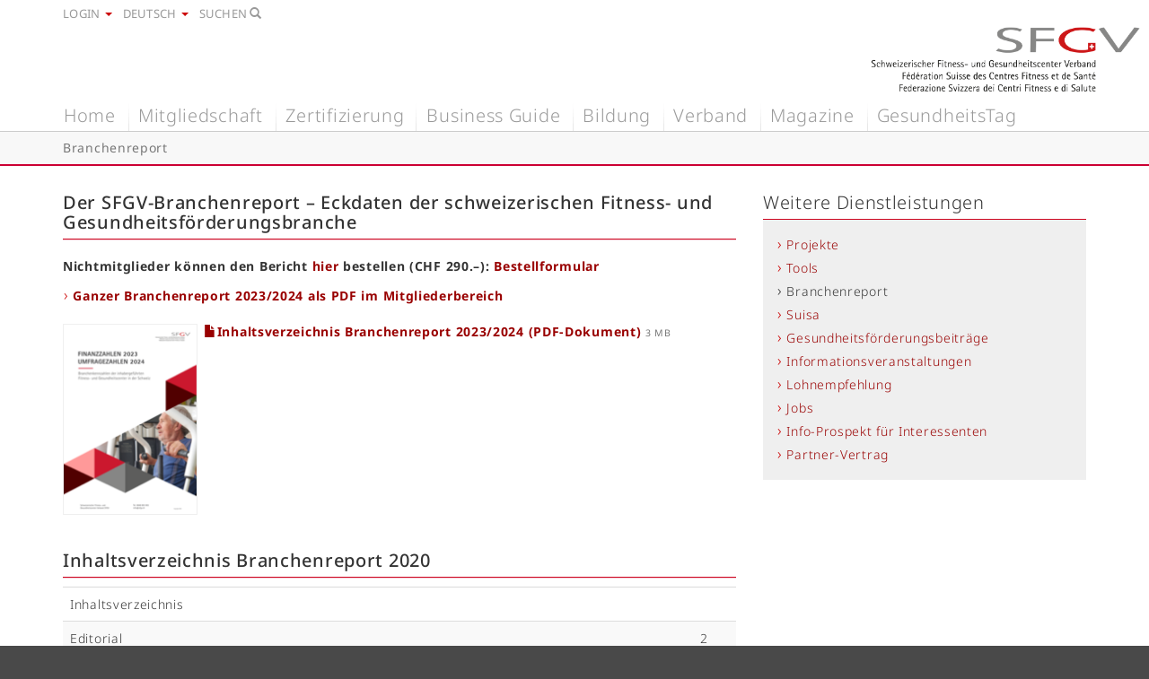

--- FILE ---
content_type: text/html; charset=utf-8
request_url: https://www.sfgv.ch/dienstleistungen/branchenreport
body_size: 43904
content:
<!DOCTYPE html>
<html lang="de-DE">
<head>

<meta charset="utf-8">


<base href="https://www.sfgv.ch/">
<link rel="icon" href="https://www.sfgv.ch/typo3conf/ext/sk_sfgv/Resources/Public/Icons/favicon.ico" type="image/vnd.microsoft.icon">

<meta name="generator" content="TYPO3 CMS"/>
<meta name="viewport" content="width=device-width, initial-scale=1, maximum-scale=1, user-scalable=no"/>
<meta name="robots" content="index,follow"/>

<link rel="stylesheet" href="https://www.sfgv.ch/A.typo3conf,,_ext,,_photoswipe,,_Resources,,_Public,,_Css,,_photoswipe.min.css,,q1616464498+typo3conf,,_ext,,_photoswipe,,_Resources,,_Public,,_Css,,_photoswipe-default-skin.min.css,,q1616464498+typo3temp,,_assets,,_css,,_7015c8c4ac5ff815b57530b221005fc6.css,,q1694595955+typo3conf,,_ext,,_sk_booty,,_Resources,,_Public,,_Bootstrap,,_css,,_bootstrap.min.css,,q1633693307+typo3conf,,_ext,,_sk_booty,,_Resources,,_Public,,_Css,,_datepicker3.css,,q1633693307+typo3conf,,_ext,,_sk_sfgv,,_Resources,,_Public,,_Css,,_theme.css,,q1726325759,Mcc.G_piergqZv.css.pagespeed.cf.TaIK15Zv0_.css" media="all"/>





<link href="/typo3conf/ext/sk_sfgv/Resources/Public/Slider/A.royalslider.css,,q1633693307+skins,,_default,,_rs-default.css,,q1633693307,Mcc.-FW8_f5AAu.css.pagespeed.cf.Dt5Yeax0bj.css" rel="stylesheet"/>




<script src="https://www.sfgv.ch/typo3conf/ext/sk_booty/Resources/Public/JavaScript/jquery-1.11.2.min.js,q1633693307.pagespeed.jm.J-8M9bCq0j.js"></script>
<script src="https://www.sfgv.ch/typo3conf/ext/sk_booty,_Resources,_Public,_Bootstrap,_js,_bootstrap.min.js,q1633693307+sk_booty,_Resources,_Public,_JavaScript,_modernizr.custom.js,q1633693307+sk_sfgv,_Resources,_Public,_JavaScript,_theme.js,q1693293377.pagespeed.jc.WUgZA_1_qA.js"></script><script>eval(mod_pagespeed_rr3KGpdDLl);</script>
<script>eval(mod_pagespeed_CWDN7ZSs7E);</script>
<script>eval(mod_pagespeed_XWESRKxpHX);</script>
<script src="https://www.sfgv.ch/typo3conf/ext/sk_booty/Resources/Public/JavaScript/bootstrap.datepicker.js,q1633693307.pagespeed.jm.oghrCafTmH.js"></script>


<title>Branchenreport – SFGV</title>
</head>
<body>

    <div class="loader">
        <div class="loading"></div>
    </div>
    <div class="head">
        <header>
            <div class="container">
                <div class="row metanav">

                    <div class="col-md-12">
                        <div class="dropdown" style="float:left;">
                            
                                    
                                    <button class="btn btn-default sk-btn-without-border dropdown-toggle" type="button" id="dropdownMenu2" data-toggle="dropdown" aria-expanded="true">Login <span class="caret"></span> </button>
                                    <div class="dropdown-menu dropdownMenu2" role="menu" aria-labelledby="dropdownMenu2">


                                            <form target="_top" onclick="return isValidForm()" action="/home/login?tx_felogin_login%5Baction%5D=login&amp;tx_felogin_login%5Bcontroller%5D=Login&amp;cHash=631bd8bf9eb095ec87267550f90f14e5" method="post">
<div>
<input type="hidden" name="__referrer[@extension]" value=""/>
<input type="hidden" name="__referrer[@controller]" value="Standard"/>
<input type="hidden" name="__referrer[@action]" value="index"/>
<input type="hidden" name="__referrer[arguments]" value="YTowOnt926a57a0982581ab01724e3a4cf8253f7812936ef"/>
<input type="hidden" name="__referrer[@request]" value="{&quot;@extension&quot;:null,&quot;@controller&quot;:&quot;Standard&quot;,&quot;@action&quot;:&quot;index&quot;}47dcc708385cb86ce71f76d4a8c8591eac290994"/>
<input type="hidden" name="__trustedProperties" value="{&quot;user&quot;:1,&quot;pass&quot;:1,&quot;submit&quot;:1,&quot;error&quot;:1,&quot;logintype&quot;:1,&quot;pid&quot;:1}08d0f17785cf64f05a4d13207e58b1619de99238"/>
</div>

                                                
                                                    <fieldset>
                                                        <div>
                                                            <label for="user">Benutzername</label>
                                                            <input class="form-control" id="inputEmail" type="text" name="user" required="required"/>
                                                        </div>
                                                        <div>
                                                            <label for="pass">Passwort</label>
                                                            <input data-rsa-encryption="" class="form-control" id="inputPassword" type="password" name="pass" required="required"/>
                                                        </div>

                                                        

                                                        <div>
                                                            <input type="submit" value="Anmeldung" name="submit"/>
                                                        </div>

                                                        <div class="felogin-hidden">
                                                            <input type="hidden" name="error" value=""/>
                                                            <input type="hidden" name="logintype" value="login"/>
                                                            <input type="hidden" name="pid" value="3"/>
                                                            
                                                            
                                                            
                                                            

                                                            
                                                        </div>
                                                    </fieldset>
                                                
                                                
                                            </form>

                                    </div>
                                
                        </div>
                        <div class="dropdown" style="float:left;">
                            
                            
                                
                                    
                                        <button class="btn btn-default sk-btn-without-border dropdown-toggle" type="button" id="dropdownMenu1" data-toggle="dropdown">
                                            Deutsch <span class="caret"></span> </button>
                                    
                                
                                    
                                
                                    
                                
                                <ul class="dropdown-menu" role="menu" aria-labelledby="dropdownMenu1">
                                    <li role="presentation">
                                        
                                            
                                                    <a href="/dienstleistungen/branchenreport">Deutsch</a>
                                                
                                        
                                            
                                                
                                        
                                            
                                                
                                        
                                    </li>
                                </ul>
                            
                        </div>
                        <div class="dropdown searchDiv" style="float:left;">
                            
                            <button class="btn btn-default sk-btn-without-border searchbox-icon" type="button"> Suchen <span class="glyphicon glyphicon-search"></span> </button>
                            <form method="post" class="searchbox" id="tx_indexedsearch" action="/home/suche?tx_indexedsearch_pi2%5Baction%5D=search&amp;tx_indexedsearch_pi2%5Bcontroller%5D=Search&amp;cHash=ae7ce61766af879ad67e3061302aec0e">
<div>
<input type="hidden" name="tx_indexedsearch_pi2[__referrer][@extension]" value=""/>
<input type="hidden" name="tx_indexedsearch_pi2[__referrer][@controller]" value="Standard"/>
<input type="hidden" name="tx_indexedsearch_pi2[__referrer][@action]" value="index"/>
<input type="hidden" name="tx_indexedsearch_pi2[__referrer][arguments]" value="YTowOnt926a57a0982581ab01724e3a4cf8253f7812936ef"/>
<input type="hidden" name="tx_indexedsearch_pi2[__referrer][@request]" value="{&quot;@extension&quot;:null,&quot;@controller&quot;:&quot;Standard&quot;,&quot;@action&quot;:&quot;index&quot;}47dcc708385cb86ce71f76d4a8c8591eac290994"/>
<input type="hidden" name="tx_indexedsearch_pi2[__trustedProperties]" value="{&quot;search&quot;:{&quot;_sections&quot;:1,&quot;_freeIndexUid&quot;:1,&quot;pointer&quot;:1,&quot;ext&quot;:1,&quot;searchType&quot;:1,&quot;defaultOperand&quot;:1,&quot;mediaType&quot;:1,&quot;sortOrder&quot;:1,&quot;group&quot;:1,&quot;languageUid&quot;:1,&quot;desc&quot;:1,&quot;numberOfResults&quot;:1,&quot;sword&quot;:1}}58d2597ce3b3ecdc7b2953f3fcb3a0a8ccf675cd"/>
</div>

                                <div class="tx-indexedsearch-hidden-fields">
                                    <input type="hidden" name="tx_indexedsearch_pi2[search][_sections]" value="0"/>
                                    <input id="tx_indexedsearch_freeIndexUid" type="hidden" name="tx_indexedsearch_pi2[search][_freeIndexUid]" value="_"/>
                                    <input id="tx_indexedsearch_pointer" type="hidden" name="tx_indexedsearch_pi2[search][pointer]" value="0"/>
                                    <input type="hidden" name="tx_indexedsearch_pi2[search][ext]" value=""/>
                                    <input type="hidden" name="tx_indexedsearch_pi2[search][searchType]" value=""/>
                                    <input type="hidden" name="tx_indexedsearch_pi2[search][defaultOperand]" value=""/>
                                    <input type="hidden" name="tx_indexedsearch_pi2[search][mediaType]" value=""/>
                                    <input type="hidden" name="tx_indexedsearch_pi2[search][sortOrder]" value=""/>
                                    <input type="hidden" name="tx_indexedsearch_pi2[search][group]" value=""/>
                                    <input type="hidden" name="tx_indexedsearch_pi2[search][languageUid]" value="0"/>
                                    <input type="hidden" name="tx_indexedsearch_pi2[search][desc]" value=""/>
                                    <input type="hidden" name="tx_indexedsearch_pi2[search][numberOfResults]" value=""/>
                                    <input onkeyup="buttonUp()" placeholder="Suchen..." class="searchbox-input tx-indexedsearch-searchbox-sword" id="tx-indexedsearch-searchbox-sword" type="text" name="tx_indexedsearch_pi2[search][sword]"/>
                                    <button class="searchbox-submit btn btn-default btn-lg" type="submit"> <span class="glyphicon glyphicon-search"></span> </button>
                                </div>
                            </form>
                        </div>

                    </div>
                    <div class="row mainLogo">
                        <div class="col-md-12">
                            <p class="pull-right logo"><a title="Home" href="/home"><img src="https://www.sfgv.ch/typo3conf/ext/sk_sfgv/Resources/Public/Images/xsfgv_logo.png.pagespeed.ic.owqqPPpoKr.webp" width="979" height="246" alt=""></a></p>
                        </div>
                    </div>
                </div>
        </header>
        
        <div class="navbar-wrapper">
            <nav class="navbar navbar-static-top">
                <div class="navbar-header">
                    <button aria-controls="navbar" aria-expanded="false" data-target="#navbar" data-toggle="collapse" class="navbar-toggle collapsed" type="button">
                        <span class="sr-only">Toggle navigation</span>
                        <span class="icon-bar"></span>
                        <span class="icon-bar"></span>
                        <span class="icon-bar"></span>
                    </button>
                    <a href="#" class="navbar-brand">
                    </a>
                </div>
                <div class="navbar-collapse collapse" id="navbar">
                    <div class="mobileSearch">
                        <form method="post" action="/home/suche">
                        <div class="col-xs-10 no-gutter">
                            <input type="hidden" value="0" name="tx_indexedsearch[_sections]">
                            <input id="tx_indexedsearch_freeIndexUid_Mobile" type="hidden" value="_" name="tx_indexedsearch[_freeIndexUid]">
                            <input id="tx_indexedsearch_pointer_Mobile" type="hidden" value="0" name="tx_indexedsearch[pointer]">
                            <input type="hidden" value="" name="tx_indexedsearch[ext]">
                            <input type="hidden" value="1" name="tx_indexedsearch[type]">
                            <input type="hidden" value="0" name="tx_indexedsearch[defOp]">
                            <input type="hidden" value="-1" name="tx_indexedsearch[media]">
                            <input type="hidden" value="rank_flag" name="tx_indexedsearch[order]">
                            <input type="hidden" value="flat" name="tx_indexedsearch[group]">
                            <input type="hidden" value="" name="tx_indexedsearch[lang]">
                            <input type="hidden" value="0" name="tx_indexedsearch[desc]">
                            <input type="hidden" value="10" name="tx_indexedsearch[results]">

                            <input type="search" placeholder="Suchen..." name="tx_indexedsearch[sword]" onkeyup="buttonUp();" required>
                        </div>
                        <div class="col-xs-2 no-gutter">
                            <button class="btn btn-default btn-lg" type="submit"> <span class="glyphicon glyphicon-search"></span> </button>
                        </div>
                        </form>
                    </div>
                    <div id="cbp-hrmenu" class="cbp-hrmenu">

                        <ul><li class="first"><span><a href="/home" title="Die Webseite des Schweizerischen Fitness- und Gesundheitscenter Verbandes. Infos über den Verband, seine Mitglieder, seine Aktivitäten und seine Berufsprüfungen">Home</a></span></li><li><a href="/mitgliedschaft" title="Mitgliedschaft">Mitgliedschaft</a><div class="cbp-hrsub"><div class="cbp-hrsub-inner"><div class="col-xs-12 col-sm-6 col-md-4 col-lg-4"><a href="/mitgliedschaft/vorteile-fuer-mitglieder" title="Vorteile für Mitglieder"><h4>Vorteile für Mitglieder</h4></a></div><div class="col-xs-12 col-sm-6 col-md-4 col-lg-4"><a href="/verband/allgemein/mitgliederbeitrag" title="Mitgliederbeitrag"><h4>Mitgliederbeitrag</h4></a></div><div class="col-xs-12 col-sm-6 col-md-4 col-lg-4"><a href="https://forms.sfgv.ch/anmeldung-als-mitglied-in-den-schweizerischen-fitness-und-gesundheitscenter-verband-sfgv/" target="_blank" title="Anmeldung als Mitglied"><h4>Anmeldung als Mitglied</h4></a></div><div class="col-xs-12 col-sm-6 col-md-4 col-lg-4"><a href="/home/login" title="Login Mitgliederbereich"><h4>Login Mitgliederbereich</h4></a></div></div></div></li><li><a href="/zertifizierung/fitness-guide" title="Zertifizierung – Qualitätslabel Fitness-Guide">Zertifizierung</a><div class="cbp-hrsub"><div class="cbp-hrsub-inner"><div class="col-xs-12 col-sm-6 col-md-4 col-lg-4"><a href="/zertifizierung/fitness-guide" title="Fitness-Guide"><h4>Fitness-Guide</h4></a></div><div class="col-xs-12 col-sm-6 col-md-4 col-lg-4"><a href="/zertifizierung/qualitaetslabel-fitness-guide" title="Qualitätslabel Fitness-Guide"><h4>Qualitätslabel Fitness-Guide</h4></a></div><div class="col-xs-12 col-sm-6 col-md-4 col-lg-4"><a href="https://www.fitness-guide.ch/fitness-center-finden" target="_blank" title="Fitness-Guide Center finden"><h4>Fitness-Guide Center finden</h4></a></div><div class="col-xs-12 col-sm-6 col-md-4 col-lg-4"><a href="/zertifizierung/praeventionsbeitraege-an-fitness-abos" title="Präventionsbeiträge an Fitness-Abos"><h4>Präventionsbeiträge an Fitness-Abos</h4></a></div><div class="col-xs-12 col-sm-6 col-md-4 col-lg-4"><a href="/zertifizierung/center-anmelden" title="Center anmelden"><h4>Center anmelden</h4></a></div><div class="col-xs-12 col-sm-6 col-md-4 col-lg-4"><a href="/zertifizierung/ig-fitness-schweiz-interessengemeinschaft-der-ketten-und-discountbetriebe-hier-finden-sie-alle-informationen-zu-qualitop-und-ig-fitness-schweiz" title="Swiss Active Interessengemeinschaft der Kettenbetriebe"><h4>Swiss Active Interessengemeinschaft der Kettenbetriebe</h4></a></div><div class="col-xs-12 col-sm-6 col-md-4 col-lg-4"><a href="/dienstleistungen/fitworx" title="FITWORX"><h4>FITWORX</h4></a></div></div></div></li><li><a href="/unsere-partner" title="Business Guide">Business Guide</a><div class="cbp-hrsub"><div class="cbp-hrsub-inner"><div class="col-xs-12 col-sm-6 col-md-4 col-lg-4"><a href="/unsere-partner/ausbildung" title="Unsere Partner im Bereich «Ausbildung»"><h4>Ausbildung</h4></a></div><div class="col-xs-12 col-sm-6 col-md-4 col-lg-4"><a href="/unsere-partner/ausruestung-und-equipment" title="Unsere Partner im Bereich «Ausrüstung und Equipment»"><h4>Ausrüstung und Equipment</h4></a></div><div class="col-xs-12 col-sm-6 col-md-4 col-lg-4"><a href="/unsere-partner/branchenspezifische-beschallungsloesungen" title="Unsere Partner im Bereich «Branchenspezifische Beschallungslösungen»"><h4>Branchenspezifische Beschallungslösungen</h4></a></div><div class="col-xs-12 col-sm-6 col-md-4 col-lg-4"><a href="/unsere-partner/dienstleistungen" title="Unsere Partner im Bereich «Dienstleistungen»"><h4>Dienstleistungen</h4></a></div><div class="col-xs-12 col-sm-6 col-md-4 col-lg-4"><a href="/unsere-partner/fitnessgeraete" title="Unsere Partner im Bereich «Fitnessgeräte»"><h4>Fitnessgeräte</h4></a></div><div class="col-xs-12 col-sm-6 col-md-4 col-lg-4"><a href="/unsere-partner/frottee-und-textil" title="Unsere Partner im Bereich «Frottee und Textil»"><h4>Frottee und Textil</h4></a></div><div class="col-xs-12 col-sm-6 col-md-4 col-lg-4"><a href="/unsere-partner/geraete-fuer-functional-training" title="Unsere Partner im Bereich «Geräte für Functional Training»"><h4>Geräte für Functional Training</h4></a></div><div class="col-xs-12 col-sm-6 col-md-4 col-lg-4"><a href="/unsere-partner/gesundheitsplattform" title="Unsere Partner im Bereich «Gesundheitsplattform»"><h4>Gesundheitsplattform</h4></a></div><div class="col-xs-12 col-sm-6 col-md-4 col-lg-4"><a href="/unsere-partner/inkasso-verlustscheinverwertung-bonitaetsauskuenfte" title="Unsere Partner im Bereich «Inkasso, Verlustscheinverwertung, Bonitätsauskünfte»"><h4>Inkasso, Verlustscheinverwertung, Bonitätsauskünfte</h4></a></div><div class="col-xs-12 col-sm-6 col-md-4 col-lg-4"><a href="/unsere-partner/unsere-partner-im-bereich-nahrungsergaenzung" title="Unsere Partner im Bereich «Nahrungsergänzung»"><h4>Nahrungsergänzung</h4></a></div><div class="col-xs-12 col-sm-6 col-md-4 col-lg-4"><a href="/unsere-partner/neue-medien-apps" title="Unsere Partner im Bereich «Neue Medien, Apps»"><h4>Neue Medien, Apps</h4></a></div><div class="col-xs-12 col-sm-6 col-md-4 col-lg-4"><a href="/unsere-partner/massage" title="Unsere Partner im Bereich «Massage»"><h4>Massage</h4></a></div><div class="col-xs-12 col-sm-6 col-md-4 col-lg-4"><a href="/unsere-partner/messsysteme" title="Unsere Partner im Bereich «Messsysteme»"><h4>Messsysteme</h4></a></div><div class="col-xs-12 col-sm-6 col-md-4 col-lg-4"><a href="/unsere-partner/unsere-partner-im-bereich-pilates" title="Unsere Partner im Bereich «Pilates»"><h4>Pilates</h4></a></div><div class="col-xs-12 col-sm-6 col-md-4 col-lg-4"><a href="/unsere-partner/produkte-zur-unterstuetzung-des-bewegungsapparates" title="Unsere Partner im Bereich «Produkte zur Unterstützung des Bewegungsapparates»"><h4>Produkte zur Unterstützung des Bewegungsapparates</h4></a></div><div class="col-xs-12 col-sm-6 col-md-4 col-lg-4"><a href="/unsere-partner/reanimation-und-defibrillatoren" title="Unsere Partner im Bereich «Reanimation und Defibrillatoren»"><h4>Reanimation und Defibrillatoren</h4></a></div><div class="col-xs-12 col-sm-6 col-md-4 col-lg-4"><a href="/unsere-partner/soft-und-hardwareloesungen" title="Unsere Partner im Bereich «Soft- und Hardwarelösungen»"><h4>Soft- und Hardwarelösungen</h4></a></div><div class="col-xs-12 col-sm-6 col-md-4 col-lg-4"><a href="/unsere-partner/solarium-sauna-und-infrarotsauna" title="Unsere Partner im Bereich «Solarium, Sauna und Infrarotsauna»"><h4>Solarium, Sauna und Infrarotsauna</h4></a></div><div class="col-xs-12 col-sm-6 col-md-4 col-lg-4"><a href="/unsere-partner/unsere-partner-im-bereich-sportboden" title="Unsere Partner im Bereich «Sportboden»"><h4>Sportboden</h4></a></div><div class="col-xs-12 col-sm-6 col-md-4 col-lg-4"><a href="/unsere-partner/sportnahrung" title="Unsere Partner im Bereich «Sportnahrung»"><h4>Sportnahrung</h4></a></div><div class="col-xs-12 col-sm-6 col-md-4 col-lg-4"><a href="/unsere-partner/testsysteme-screening" title="Unsere Partner im Bereich «Testsysteme, Screening»"><h4>Testsysteme, Screening</h4></a></div><div class="col-xs-12 col-sm-6 col-md-4 col-lg-4"><a href="/unsere-partner/verbaende-der-bewegungsbranche-schweiz" title="Unsere Partner im Bereich «Verbände der Bewegungsbranche Schweiz»"><h4>Verbände der Bewegungsbranche Schweiz</h4></a></div><div class="col-xs-12 col-sm-6 col-md-4 col-lg-4"><a href="/unsere-partner/unsere-partner-im-bereich-versicherung-oder-finanzdienstleistung" title="Unsere Partner im Bereich «Versicherung oder Finanzdienstleistung»"><h4>Versicherung oder Finanzdienstleistung</h4></a></div><div class="col-xs-12 col-sm-6 col-md-4 col-lg-4"><a href="/unsere-partner/versicherungsgesellschaften" title="Unsere Partner im Bereich «Versicherungsgesellschaften»"><h4>Versicherungsgesellschaften</h4></a></div><div class="col-xs-12 col-sm-6 col-md-4 col-lg-4"><a href="/dienstleistungen/partner-mitglieder" title="Bedingungen für Partner"><h4>Bedingungen für Partner</h4></a></div></div></div></li><li><a href="/bildung/allgemein/ausbildungsoffensive-sfgv" title="Bildung">Bildung</a><div class="cbp-hrsub"><div class="cbp-hrsub-inner"><div class="col-xs-12 col-sm-6 col-md-4 col-lg-4"><a href="/bildung/allgemein/ausbildungsoffensive-sfgv" title="Allgemein"><h4>Allgemein</h4></a><ul class="subnav"><li><a href="/bildung/allgemein/ausbildungsoffensive-sfgv" title="Ausbildungsoffensive SFGV"><span>Ausbildungsoffensive SFGV</span></a></li><li><a href="/bildung/allgemein/ausbildungskonzeptlohnempfehlungen" title="Ausbildungskonzept/Lohnempfehlungen"><span>Ausbildungskonzept/Lohnempfehlungen</span></a></li><li><a href="/bildung/allgemein/oda-bewegung-und-gesundheit" title="OdA Bewegung und Gesundheit"><span>OdA Bewegung und Gesundheit</span></a></li><li><a href="/bildung/allgemein/weiterbildungen" title="Weiterbildungen"><span>Weiterbildungen</span></a></li></ul></div><div class="col-xs-12 col-sm-6 col-md-4 col-lg-4"><a href="/bildung/berufslehre-efz" title="Berufslehre/Eidgenössisches Fähigkeitszeugnis (EFZ)"><h4>Berufslehre EFZ</h4></a></div><div class="col-xs-12 col-sm-6 col-md-4 col-lg-4"><a href="/bildung/berufspruefung-mit-eidg-fachausweis/berufspruefung-mit-eidg-fachausweis" title="Berufsprüfung mit eidg. Fachausweis"><h4>Berufsprüfung mit eidg. Fachausweis</h4></a><ul class="subnav"><li><a href="/bildung/berufspruefung-mit-eidg-fachausweis/berufspruefung-mit-eidg-fachausweis" title="Berufsprüfung mit eidg. Fachausweis"><span>Berufsprüfung mit eidg. Fachausweis</span></a></li><li><a href="/bildung/berufspruefung-mit-eidg-fachausweis/reglemente-wegleitung-und-pruefungsordnung" title="Reglemente, Wegleitung und Prüfungsordnung"><span>Reglemente, Wegleitung und Prüfungsordnung</span></a></li><li><a href="/bildung/berufspruefung-mit-eidg-fachausweis/pruefungsvorbereitung" title="Prüfungsvorbereitung/Literaturliste"><span>Prüfungsvorbereitung/Literaturliste</span></a></li><li><a href="/bildung/berufspruefung-mit-eidg-fachausweis/kommission" title="Zusammensetzung der Prüfungskommission"><span>Kommission</span></a></li><li><a href="/bildung/berufspruefung-mit-eidg-fachausweis/modulausbildungen" title="Modulausbildungen"><span>Modulausbildungen</span></a></li><li><a href="/bildung/berufspruefung-mit-eidg-fachausweis/anmeldung" title="Anmeldung für die Berufsprüfung für Fitness-InstruktorInnen"><span>Anmeldung</span></a></li></ul></div><div class="col-xs-12 col-sm-6 col-md-4 col-lg-4"><a href="/bildung/hoehere-fachpruefung-mit-eidg-diplom/hoehere-fachpruefung-mit-eidg-diplom" title="Höhere Fachprüfung mit eidg. Diplom"><h4>Höhere Fachprüfung mit eidg. Diplom</h4></a><ul class="subnav"><li><a href="/bildung/hoehere-fachpruefung-mit-eidg-diplom/hoehere-fachpruefung-mit-eidg-diplom" title="Höhere Fachprüfung mit eidg. Diplom"><span>Höhere Fachprüfung mit eidg. Diplom</span></a></li><li><a href="/bildung/hoehere-fachpruefung-mit-eidg-diplom/reglemente-wegleitung-und-pruefungsordnung" title="Reglemente, Wegleitung und Prüfungsordnung"><span>Reglemente, Wegleitung und Prüfungsordnung</span></a></li><li><a href="/bildung/hoehere-fachpruefung-mit-eidg-diplom/pruefungsvorbereitung" title="Prüfungsvorbereitung/Literaturliste"><span>Prüfungsvorbereitung/Literaturliste</span></a></li><li><a href="/bildung/hoehere-fachpruefung-mit-eidg-diplom/kommission" title="Zusammensetzung der Prüfungskommission"><span>Kommission</span></a></li><li><a href="/bildung/hoehere-fachpruefung-mit-eidg-diplom/modulpruefungen" title="Modulprüfungen"><span>Modulprüfungen</span></a></li><li><a href="/bildung/hoehere-fachpruefung-mit-eidg-diplom/anmeldung-fuer-die-hoehere-fachpruefung-mit-eidg-diplom" title="Anmeldung für die höhere Fachprüfung mit eidg. Diplom"><span>Anmeldung</span></a></li></ul></div><div class="col-xs-12 col-sm-6 col-md-4 col-lg-4"><a href="/bildung/nationaler-qualifikationsrahmen/fuer-alle-ausbildungsstufen-der-bewegungsberufe-schweiz" title="Nationaler Qualifikationsrahmen"><h4>Nationaler Qualifikationsrahmen</h4></a><ul class="subnav"><li><a href="/bildung/nationaler-qualifikationsrahmen/fuer-alle-ausbildungsstufen-der-bewegungsberufe-schweiz" title="Für alle Ausbildungsstufen der Bewegungsberufe Schweiz"><span>Für alle Ausbildungsstufen der Bewegungsberufe Schweiz</span></a></li></ul></div><div class="col-xs-12 col-sm-6 col-md-4 col-lg-4"><a href="/bildung/swissskills/swissskills-2025/informationen" title="SwissSkills"><h4>SwissSkills</h4></a><ul class="subnav"><li><a href="/bildung/swissskills/swissskills-2025/informationen" title="SwissSkills 2025"><span>SwissSkills 2025</span></a></li><li><a href="/bildung/swissskills/swissskills-2022/casting-in-neuenburg-vom-19-februar-2022" title="SwissSkills 2022"><span>SwissSkills 2022</span></a></li><li><a href="/bildung/swissskills/swissskills-2020/casting-in-neuenburg-vom-29-februar-2020" title="SwissSkills 2020"><span>SwissSkills 2020</span></a></li><li><a href="/bildung/swissskills/swissskills-2018" title="SwissSkills 2018"><span>SwissSkills 2018</span></a></li></ul></div></div></div></li><li><a href="/verband/allgemein/der-vorstand-des-schweizerischen-fitness-und-gesundheits-center-verbandes" title="Verband">Verband</a><div class="cbp-hrsub"><div class="cbp-hrsub-inner"><div class="col-xs-12 col-sm-6 col-md-4 col-lg-4"><a href="/verband/allgemein/der-vorstand-des-schweizerischen-fitness-und-gesundheits-center-verbandes" title="Allgemein"><h4>Allgemein</h4></a><ul class="subnav"><li><a href="/verband/allgemein/der-vorstand-des-schweizerischen-fitness-und-gesundheits-center-verbandes" title="Der Vorstand des Schweizerischen Fitness- und Gesundheits-Center Verbandes"><span>Vorstand</span></a></li><li><a href="/verband/allgemein/vertreter-des-schweizerischen-fitness-und-gesundheitscenterverbandes" title="Vertreter des Schweizerischen Fitness- und Gesundheitscenterverbandes"><span>Vertreter</span></a></li><li><a href="/verband/allgemein/die-statuten-des-schweizerischen-fitness-und-gesundheitscenter-verbandes-sfgv" title="Die Statuten des Schweizerischen Fitness- und Gesundheitscenter Verbandes (SFGV)"><span>Statuten</span></a></li><li><a href="/verband/allgemein/organisationsstruktur/uebersicht-dienstleistungen" title="Organisationsstruktur/Übersicht Dienstleistungen"><span>Organisationsstruktur/Übersicht Dienstleistungen</span></a></li><li><a href="/verband/allgemein/ehrenkodex" title="Ehrenkodex"><span>Ehrenkodex</span></a></li><li><a href="/verband/allgemein/mitgliederbeitrag" title="Mitgliederbeitrag"><span>Mitgliederbeitrag</span></a></li><li><a href="/verband/allgemein/beitrittserklaerung-zum-sfgv" title="Beitrittserklärung zum SFGV"><span>Beitrittserklärung zum SFGV</span></a></li><li><a href="/verband/allgemein/die-ziele-des-schweizerischen-fitness-und-gesundheits-center-verbandes" title="Die Ziele des Schweizerischen Fitness und Gesundheits-Center Verbandes"><span>Ziele/Strategie</span></a></li><li><a href="/verband/allgemein/unternehmensberatung" title="Unternehmensberatung"><span>Unternehmensberatung</span></a></li><li><a href="https://forms.sfgv.ch/anmeldung-als-mitglied-in-den-schweizerischen-fitness-und-gesundheitscenter-verband-sfgv/" target="_blank" title="Anmeldung als Mitglied"><span>Anmeldung als Mitglied</span></a></li></ul></div><div class="col-xs-12 col-sm-6 col-md-4 col-lg-4"><a href="/verband/geschaeftsstelle/leitung" title="Geschäftsstelle"><h4>Geschäftsstelle</h4></a><ul class="subnav"><li><a href="/verband/geschaeftsstelle/leitung" title="Leitung"><span>Leitung</span></a></li><li><a href="/verband/geschaeftsstelle/sekretariat-der-geschaeftsstelle" title="Sekretariat der Geschäftsstelle"><span>Sekretariat der Geschäftsstelle</span></a></li><li><a href="/verband/geschaeftsstelle/bankverbindung" title="Bankverbindung"><span>Bankverbindung</span></a></li><li><a href="/verband/geschaeftsstelle/kauf/verkauf-von-fitness-centern" title="Kauf/Verkauf von Fitness Centern"><span>Kauf/Verkauf von Fitness Centern</span></a></li></ul></div><div class="col-xs-12 col-sm-6 col-md-4 col-lg-4"><a href="/branche/verband/die-verbaende-in-der-fitness-branche" title="Branche und Zertifizierungssysteme"><h4>Branche und Zertifizierungssysteme</h4></a><ul class="subnav"><li><a href="/branche/verband/die-verbaende-in-der-fitness-branche" title="Die Verbände in der Fitness-Branche"><span>Die Verbände in der Fitness-Branche</span></a></li><li><a href="/branche/verband/branche-und-zertifizierungssysteme/faq-zu-swiss-active-interessengemeinschaft-der-kettenbetriebe" title="FAQ zu Swiss Active Interessengemeinschaft der Kettenbetriebe"><span>FAQ zu Swiss Active Interessengemeinschaft der Kettenbetriebe</span></a></li><li><a href="/branche/verband/branche-und-zertifizierungssysteme/die-zertifizierungs-label-fuer-die-gesundheitsfoerderungsbeitraege-der-krankenversicherungen" title="Die Zertifizierungs-Label für die Gesundheitsförderungsbeiträge der Krankenversicherungen"><span>Die Zertifizierungs-Label für die Gesundheitsförderungsbeiträge der Krankenversicherungen</span></a></li></ul></div><div class="col-xs-12 col-sm-6 col-md-4 col-lg-4"><a href="/verband/aktuelle-themen/uebersicht" title="Aktuelle Themen"><h4>Aktuelle Themen</h4></a><ul class="subnav"><li><a href="/verband/aktuelle-themen/uebersicht" title="Übersicht"><span>Übersicht</span></a></li><li><a href="/verband/aktuelle-themen/archiv" title="Archiv"><span>Archiv</span></a></li></ul></div><div class="col-xs-12 col-sm-6 col-md-4 col-lg-4"><a href="/branche/verband/medienmitteilungen/uebersicht" title="Medienmitteilungen"><h4>Medienmitteilungen</h4></a><ul class="subnav"><li><a href="/branche/verband/medienmitteilungen/uebersicht" title="Übersicht"><span>Übersicht</span></a></li><li><a href="/branche/verband/medienmitteilungen/archiv" title="Archiv"><span>Archiv</span></a></li></ul></div></div></div></li><li><a href="/magazine" title="Magazine">Magazine</a><div class="cbp-hrsub"><div class="cbp-hrsub-inner"><div class="col-xs-12 col-sm-6 col-md-4 col-lg-4"><a href="/magazine/fachmagazin-bewegungsmedizin" title="Fachmagazin «Bewegungsmedizin»"><h4>Fachmagazin «Bewegungsmedizin»</h4></a><ul class="subnav"><li><a href="/magazine/fachmagazin-bewegungsmedizin/fachpublikationen" title="Fachpublikationen"><span>Fachpublikationen</span></a></li></ul></div><div class="col-xs-12 col-sm-6 col-md-4 col-lg-4"><a href="/magazine/kundenmagazin-gesund-fit" title="Kundenmagazin «Gesund &amp; Fit»"><h4>Kundenmagazin «Gesund & Fit»</h4></a></div></div></div></li><li class="last"><a href="/gesundheitstag" title="GesundheitsTag">GesundheitsTag</a><div class="cbp-hrsub"><div class="cbp-hrsub-inner"><div class="col-xs-12 col-sm-6 col-md-4 col-lg-4"><a href="/gesundheitstag/tagesprogramm-workshops-und-vortraege" title="Tagesprogramm, Workshops und Vorträge"><h4>Tagesprogramm, Workshops und Vorträge</h4></a><ul class="subnav"><li><a href="/gesundheitstag/gesundheitstag/gesundheitstag-2026" title="GesundheitsTag 2026"><span>GesundheitsTag 2026</span></a></li></ul></div><div class="col-xs-12 col-sm-6 col-md-4 col-lg-4"><a href="/gesundheitstag/impressionen" title="Impressionen"><h4>Impressionen</h4></a><ul class="subnav"><li><a href="/gesundheitstag/gesundheitstag/gesundheitstag-2024" title="GesundheitsTag 2024"><span>GesundheitsTag 2024</span></a></li><li><a href="/dienstleistungen/branchentag/branchentag-2023-1" title="BranchenTag 2023"><span>BranchenTag 2023</span></a></li><li><a href="/dienstleistungen/branchentag/branchentag-2022-1" title="BranchenTag 2022"><span>BranchenTag 2022</span></a></li></ul></div></div></div></li></ul>
                    </div>
                </div>
            </nav>
        </div>
        
        
        
            <div class="breadcrumbs"><div class="container"><ol class="breadcrumb"><li class="active"><h1>Branchenreport</h1></li></ol></div></div>
        

        
    </div>
    
    <div class="main">
        <div class="container">
            <div class="row">
                
                        

<div class="col-xs-12 col-sm-8 no-gutter">
    <article>
        
    
            
                    <div id="c108" class="col-xs-12">
                        <div class="frame frame-default frame-type-textpic frame-layout-0">

                            
                            
                                



                            
                            

    
        

    
        <header>
            

    
            <h2 class="">
                Der SFGV-Branchenreport – Eckdaten der schweizerischen Fitness- und Gesundheitsförderungsbranche
            </h2>
        



            



            



        </header>
    



    


                            
    <div class="ce-textpic image-header-0 frame-default image-left ce-intext">
        
            



        
        
                <div class="ce-bodytext">
                    
                    <p><strong>Nichtmitglieder können den Bericht <a href="https://forms.sfgv.ch/sfgv-branchenreport-bestellung-pdf/" target="_blank" rel="noreferrer">hier</a> bestellen (CHF 290.–): <a href="https://forms.sfgv.ch/sfgv-branchenreport-bestellung-pdf/" target="_blank" rel="noreferrer">Bestellformular</a></strong></p><ul> 	<li><strong><a href="/home/login">Ganzer Branchenreport 2023/2024 als PDF im Mitgliederbereich</a></strong></li> </ul>
                </div>
            

        
    </div>


                            
                                



                            
                            
                                



                            
                        </div>
                    </div>
                


        


    
            
                    <div id="c107" class="col-xs-12">
                        <div class="frame frame-default frame-type-uploads frame-layout-0">

                            
                            
                                



                            
                            
                                



                            
                            

    
        <ul class="media-list">
            
                <li class="media">
                    
                    

                                
                                    
                                            <a class="pull-left" href="https://www.sfgv.ch/fileadmin/sfgv/Dienstleistungen/Branchenkennzahlen/Branchenreport_2023_2024_Inhalt.pdf" target="_blank" title="Inhaltsverzeichnis Branchenreport 2023/2024 (PDF-Dokument)">
                                                <img src="https://www.sfgv.ch/fileadmin/_processed_/d/e/xcsm_Branchenreport_2023_2024_Inhalt_7a9f77a246.png.pagespeed.ic.pJBodELcnZ.webp" width="150" height="213" alt="" title="Inhaltsverzeichnis Branchenreport 2023/2024 (PDF-Dokument)"/>
                                            </a>
                                        
                                

                    
                    <div class="media-body">
                        <h4 class="media-heading">
                        <a href="https://www.sfgv.ch/fileadmin/sfgv/Dienstleistungen/Branchenkennzahlen/Branchenreport_2023_2024_Inhalt.pdf" target="_blank" title="Inhaltsverzeichnis Branchenreport 2023/2024 (PDF-Dokument)">
                        <span class="glyphicon glyphicon-file"></span>Inhaltsverzeichnis Branchenreport 2023/2024 (PDF-Dokument)
                        </a>
                        
                            <small class="text-muted">3 MB</small>
                        
                        
                        </h4>
                    </div>


                </li>
            
        </ul>
    


                            
                                



                            
                            
                                



                            
                        </div>
                    </div>
                


        


    
            
                    <div id="c2782" class="col-xs-12">
                        <div class="frame frame-default frame-type-table frame-layout-0">

                            
                            
                                



                            
                            
                                

    
        <header>
            

    
            <h2 class="">
                Inhaltsverzeichnis Branchenreport 2020
            </h2>
        



            



            



        </header>
    



                            
                            

    
        <table class="contenttable ce-table">
            
            
                
                        
                                <tbody>
                            
                    
                
                        <tr class="tr-even">
                            
                                

        
                
                        
                                <td>
                            
                    
            
    


        Inhaltsverzeichnis
    


        
                
                        
                                </td>
                            
                    
            
    


                            
                                

        
                
                        <td>
                    
            
    


        &nbsp;
    


        
                
                        </td>
                    
            
    


                            
                        </tr>
                    
                
                        
                    
            
                
                        
                    
                
                        <tr class="tr-odd">
                            
                                

        
                
                        <td>
                    
            
    


        Editorial  
    


        
                
                        </td>
                    
            
    


                            
                                

        
                <td>
            
    


         2
    


        
                </td>
            
    


                            
                        </tr>
                    
                
                        
                    
            
                
                        
                    
                
                        <tr class="tr-even">
                            
                                

        
                
                        <td>
                    
            
    


        Inhaltsverzeichnis  
    


        
                
                        </td>
                    
            
    


                            
                                

        
                <td>
            
    


         3
    


        
                </td>
            
    


                            
                        </tr>
                    
                
                        
                    
            
                
                        
                    
                
                        <tr class="tr-odd">
                            
                                

        
                
                        <td>
                    
            
    


        Gesundheitsorientiertes Kraft- und Ausdauertraining  
    


        
                
                        </td>
                    
            
    


                            
                                

        
                <td>
            
    


         4
    


        
                </td>
            
    


                            
                        </tr>
                    
                
                        
                    
            
                
                        
                    
                
                        <tr class="tr-even">
                            
                                

        
                
                        <td>
                    
            
    


        «Sport» vs «Gesundheitssport»  
    


        
                
                        </td>
                    
            
    


                            
                                

        
                <td>
            
    


         4
    


        
                </td>
            
    


                            
                        </tr>
                    
                
                        
                    
            
                
                        
                    
                
                        <tr class="tr-odd">
                            
                                

        
                
                        <td>
                    
            
    


        Eckdaten  
    


        
                
                        </td>
                    
            
    


                            
                                

        
                <td>
            
    


         5
    


        
                </td>
            
    


                            
                        </tr>
                    
                
                        
                    
            
                
                        
                    
                
                        <tr class="tr-even">
                            
                                

        
                
                        <td>
                    
            
    


        Kunden  
    


        
                
                        </td>
                    
            
    


                            
                                

        
                <td>
            
    


         5
    


        
                </td>
            
    


                            
                        </tr>
                    
                
                        
                    
            
                
                        
                    
                
                        <tr class="tr-odd">
                            
                                

        
                
                        <td>
                    
            
    


        Gesamtzahl der Anlagen  
    


        
                
                        </td>
                    
            
    


                            
                                

        
                <td>
            
    


         5
    


        
                </td>
            
    


                            
                        </tr>
                    
                
                        
                    
            
                
                        
                    
                
                        <tr class="tr-even">
                            
                                

        
                
                        <td>
                    
            
    


        Gesamtumsatz  
    


        
                
                        </td>
                    
            
    


                            
                                

        
                <td>
            
    


         5
    


        
                </td>
            
    


                            
                        </tr>
                    
                
                        
                    
            
                
                        
                    
                
                        <tr class="tr-odd">
                            
                                

        
                
                        <td>
                    
            
    


        Methodik der Studie  
    


        
                
                        </td>
                    
            
    


                            
                                

        
                <td>
            
    


         5
    


        
                </td>
            
    


                            
                        </tr>
                    
                
                        
                    
            
                
                        
                    
                
                        <tr class="tr-even">
                            
                                

        
                
                        <td>
                    
            
    


        Brancheninformationen  
    


        
                
                        </td>
                    
            
    


                            
                                

        
                <td>
            
    


         6
    


        
                </td>
            
    


                            
                        </tr>
                    
                
                        
                    
            
                
                        
                    
                
                        <tr class="tr-odd">
                            
                                

        
                
                        <td>
                    
            
    


        Schweizerische Fitness- und Gesundheitscenter Verband SFGV  
    


        
                
                        </td>
                    
            
    


                            
                                

        
                <td>
            
    


         6
    


        
                </td>
            
    


                            
                        </tr>
                    
                
                        
                    
            
                
                        
                    
                
                        <tr class="tr-even">
                            
                                

        
                
                        <td>
                    
            
    


        swiss active  
    


        
                
                        </td>
                    
            
    


                            
                                

        
                <td>
            
    


         6
    


        
                </td>
            
    


                            
                        </tr>
                    
                
                        
                    
            
                
                        
                    
                
                        <tr class="tr-odd">
                            
                                

        
                
                        <td>
                    
            
    


        Berufsbildung der Bewegungsberufe Schweiz  
    


        
                
                        </td>
                    
            
    


                            
                                

        
                <td>
            
    


         6
    


        
                </td>
            
    


                            
                        </tr>
                    
                
                        
                    
            
                
                        
                    
                
                        <tr class="tr-even">
                            
                                

        
                
                        <td>
                    
            
    


        Präventionsbeiträge der Krankenversicherungen an die Fitness-Abos  
    


        
                
                        </td>
                    
            
    


                            
                                

        
                <td>
            
    


         6
    


        
                </td>
            
    


                            
                        </tr>
                    
                
                        
                    
            
                
                        
                    
                
                        <tr class="tr-odd">
                            
                                

        
                
                        <td>
                    
            
    


        Zertifizierungssysteme  
    


        
                
                        </td>
                    
            
    


                            
                                

        
                <td>
            
    


         6
    


        
                </td>
            
    


                            
                        </tr>
                    
                
                        
                    
            
                
                        
                    
                
                        <tr class="tr-even">
                            
                                

        
                
                        <td>
                    
            
    


        Fachmagazin Bewegungsmedizin  
    


        
                
                        </td>
                    
            
    


                            
                                

        
                <td>
            
    


         7
    


        
                </td>
            
    


                            
                        </tr>
                    
                
                        
                    
            
                
                        
                    
                
                        <tr class="tr-odd">
                            
                                

        
                
                        <td>
                    
            
    


        Umsatz  
    


        
                
                        </td>
                    
            
    


                            
                                

        
                <td>
            
    


         8
    


        
                </td>
            
    


                            
                        </tr>
                    
                
                        
                    
            
                
                        
                    
                
                        <tr class="tr-even">
                            
                                

        
                
                        <td>
                    
            
    


        Umsatzentwicklung  
    


        
                
                        </td>
                    
            
    


                            
                                

        
                <td>
            
    


         8
    


        
                </td>
            
    


                            
                        </tr>
                    
                
                        
                    
            
                
                        
                    
                
                        <tr class="tr-odd">
                            
                                

        
                
                        <td>
                    
            
    


        Entwicklung Eigenkapital  
    


        
                
                        </td>
                    
            
    


                            
                                

        
                <td>
            
    


         9
    


        
                </td>
            
    


                            
                        </tr>
                    
                
                        
                    
            
                
                        
                    
                
                        <tr class="tr-even">
                            
                                

        
                
                        <td>
                    
            
    


        Entwicklung Fremd- zu Eigenkapital  
    


        
                
                        </td>
                    
            
    


                            
                                

        
                <td>
            
    


         10
    


        
                </td>
            
    


                            
                        </tr>
                    
                
                        
                    
            
                
                        
                    
                
                        <tr class="tr-odd">
                            
                                

        
                
                        <td>
                    
            
    


        Personalkosten zu Umsatz  
    


        
                
                        </td>
                    
            
    


                            
                                

        
                <td>
            
    


         11
    


        
                </td>
            
    


                            
                        </tr>
                    
                
                        
                    
            
                
                        
                    
                
                        <tr class="tr-even">
                            
                                

        
                
                        <td>
                    
            
    


        Mietkosten zu Umsatz  
    


        
                
                        </td>
                    
            
    


                            
                                

        
                <td>
            
    


         17
    


        
                </td>
            
    


                            
                        </tr>
                    
                
                        
                    
            
                
                        
                    
                
                        <tr class="tr-odd">
                            
                                

        
                
                        <td>
                    
            
    


        Werbeaufwand zu Umsatz  
    


        
                
                        </td>
                    
            
    


                            
                                

        
                <td>
            
    


         23
    


        
                </td>
            
    


                            
                        </tr>
                    
                
                        
                    
            
                
                        
                    
                
                        <tr class="tr-even">
                            
                                

        
                
                        <td>
                    
            
    


        Kunden  
    


        
                
                        </td>
                    
            
    


                            
                                

        
                <td>
            
    


         29
    


        
                </td>
            
    


                            
                        </tr>
                    
                
                        
                    
            
                
                        
                    
                
                        <tr class="tr-odd">
                            
                                

        
                
                        <td>
                    
            
    


        Kunden nach Alter  
    


        
                
                        </td>
                    
            
    


                            
                                

        
                <td>
            
    


         29
    


        
                </td>
            
    


                            
                        </tr>
                    
                
                        
                    
            
                
                        
                    
                
                        <tr class="tr-even">
                            
                                

        
                
                        <td>
                    
            
    


        Kundenfluktuation  
    


        
                
                        </td>
                    
            
    


                            
                                

        
                <td>
            
    


         30
    


        
                </td>
            
    


                            
                        </tr>
                    
                
                        
                    
            
                
                        
                    
                
                        <tr class="tr-odd">
                            
                                

        
                
                        <td>
                    
            
    


        Kundenbeiträge  
    


        
                
                        </td>
                    
            
    


                            
                                

        
                <td>
            
    


         30
    


        
                </td>
            
    


                            
                        </tr>
                    
                
                        
                    
            
                
                        
                    
                
                        <tr class="tr-even">
                            
                                

        
                
                        <td>
                    
            
    


        Gesund &amp; Fit  
    


        
                
                        </td>
                    
            
    


                            
                                

        
                <td>
            
    


         31
    


        
                </td>
            
    


                            
                        </tr>
                    
                
                        
                    
            
                
                        
                    
                
                        <tr class="tr-odd">
                            
                                

        
                
                        <td>
                    
            
    


        Muskeltraining als beste Medizin  
    


        
                
                        </td>
                    
            
    


                            
                                

        
                <td>
            
    


         32
    


        
                </td>
            
    


                            
                        </tr>
                    
                
                        
                    
            
                
                        
                    
                
                        <tr class="tr-even">
                            
                                

        
                
                        <td>
                    
            
    


        Taschenbuch «Kräftig altern»  
    


        
                
                        </td>
                    
            
    


                            
                                

        
                <td>
            
    


         32
    


        
                </td>
            
    


                            
                        </tr>
                    
                
                        
                    
            
                
                        
                    
                
                        <tr class="tr-odd">
                            
                                

        
                
                        <td>
                    
            
    


        Spezialbroschüre in Zusammenarbeit mit der BfU «Kräftig ins Alter»  
    


        
                
                        </td>
                    
            
    


                            
                                

        
                <td>
            
    


         34
    


        
                </td>
            
    


                            
                        </tr>
                    
                
                        
                    
            
                
                        
                    
                
                        <tr class="tr-even">
                            
                                

        
                
                        <td>
                    
            
    


        FITWORX – Schweizweit trainieren  
    


        
                
                        </td>
                    
            
    


                            
                                

        
                <td>
            
    


         35
    


        
                </td>
            
    


                            
                        </tr>
                    
                
                        
                    
            
                
                        
                    
                
                        <tr class="tr-odd">
                            
                                

        
                
                        <td>
                    
            
    


        Flächen  
    


        
                
                        </td>
                    
            
    


                            
                                

        
                <td>
            
    


         36
    


        
                </td>
            
    


                            
                        </tr>
                    
                
                        
                    
            
                
                        
                    
                
                        <tr class="tr-even">
                            
                                

        
                
                        <td>
                    
            
    


        Flächenspiegel pro Fläche-Kategorie  
    


        
                
                        </td>
                    
            
    


                            
                                

        
                <td>
            
    


         36
    


        
                </td>
            
    


                            
                        </tr>
                    
                
                        
                    
            
                
                        
                    
                
                        <tr class="tr-odd">
                            
                                

        
                
                        <td>
                    
            
    


        Mitarbeiter:innen  
    


        
                
                        </td>
                    
            
    


                            
                                

        
                <td>
            
    


         37
    


        
                </td>
            
    


                            
                        </tr>
                    
                
                        
                    
            
                
                        
                    
                
                        <tr class="tr-even">
                            
                                

        
                
                        <td>
                    
            
    


        Mitarbeiter:innen Ausbildung  
    


        
                
                        </td>
                    
            
    


                            
                                

        
                <td>
            
    


         37
    


        
                </td>
            
    


                            
                        </tr>
                    
                
                        
                    
            
                
                        
                    
                
                        <tr class="tr-odd">
                            
                                

        
                
                        <td>
                    
            
    


        Mitarbeiter:innen Alterstruktur  
    


        
                
                        </td>
                    
            
    


                            
                                

        
                <td>
            
    


         38
    


        
                </td>
            
    


                            
                        </tr>
                    
                
                        
                    
            
                
                        
                    
                
                        <tr class="tr-even">
                            
                                

        
                
                        <td>
                    
            
    


        Jobplattform – movementjobsch  
    


        
                
                        </td>
                    
            
    


                            
                                

        
                <td>
            
    


         39
    


        
                </td>
            
    


                            
                        </tr>
                    
                
                        
                    
            
                
                        
                    
                
                        <tr class="tr-odd">
                            
                                

        
                
                        <td>
                    
            
    


        Investitionen  
    


        
                
                        </td>
                    
            
    


                            
                                

        
                <td>
            
    


         41
    


        
                </td>
            
    


                            
                        </tr>
                    
                
                        
                    
            
                
                        
                    
                
                        <tr class="tr-even">
                            
                                

        
                
                        <td>
                    
            
    


        Geplante Investitionen 2024  
    


        
                
                        </td>
                    
            
    


                            
                                

        
                <td>
            
    


         41
    


        
                </td>
            
    


                            
                        </tr>
                    
                
                        
                    
            
                
                        
                    
                
                        <tr class="tr-odd">
                            
                                

        
                
                        <td>
                    
            
    


        Informationsquellen für Investionsentscheide  
    


        
                
                        </td>
                    
            
    


                            
                                

        
                <td>
            
    


         41
    


        
                </td>
            
    


                            
                        </tr>
                    
                
                        
                    
            
                
                        
                    
                
                        <tr class="tr-even">
                            
                                

        
                
                        <td>
                    
            
    


        Anderes  
    


        
                
                        </td>
                    
            
    


                            
                                

        
                <td>
            
    


         42
    


        
                </td>
            
    


                            
                        </tr>
                    
                
                        
                    
            
                
                        
                    
                
                        <tr class="tr-odd">
                            
                                

        
                
                        <td>
                    
            
    


        Zertifizierungen  
    


        
                
                        </td>
                    
            
    


                            
                                

        
                <td>
            
    


         42
    


        
                </td>
            
    


                            
                        </tr>
                    
                
                        
                    
            
                
                        
                    
                
                        <tr class="tr-even">
                            
                                

        
                
                        <td>
                    
            
    


        Positionierungen  
    


        
                
                        </td>
                    
            
    


                            
                                

        
                <td>
            
    


         43
    


        
                </td>
            
    


                            
                        </tr>
                    
                
                        
                    
            
                
                        
                    
                
                        <tr class="tr-odd">
                            
                                

        
                
                        <td>
                    
            
    


        Zusätzliches Angebot  
    


        
                
                        </td>
                    
            
    


                            
                                

        
                <td>
            
    


         44
    


        
                </td>
            
    


                            
                        </tr>
                    
                
                        
                    
            
                
                        
                    
                
                        <tr class="tr-even">
                            
                                

        
                
                        <td>
                    
            
    


        Impressum  
    


        
                
                        </td>
                    
            
    


                            
                                

        
                <td>
            
    


         45
    


        
                </td>
            
    


                            
                        </tr>
                    
                
                        
                    
            
                
                        
                    
                
                        <tr class="tr-odd">
                            
                                

        
                
                        <td>
                    
            
    


        Herausgeber  
    


        
                
                        </td>
                    
            
    


                            
                                

        
                <td>
            
    


         45
    


        
                </td>
            
    


                            
                        </tr>
                    
                
                        
                    
            
                
                        
                    
                
                        <tr class="tr-even">
                            
                                

        
                
                        <td>
                    
            
    


        Redaktion  
    


        
                
                        </td>
                    
            
    


                            
                                

        
                <td>
            
    


         45
    


        
                </td>
            
    


                            
                        </tr>
                    
                
                        
                    
            
                
                        
                            
                        
                    
                
                        <tr class="tr-odd">
                            
                                

        
                
                        <td>
                    
            
    


        Design/Prepress  
    


        
                
                        </td>
                    
            
    


                            
                                

        
                <td>
            
    


         45
    


        
                </td>
            
    


                            
                        </tr>
                    
                
                        
                            
                                    </tbody>
                                
                        
                    
            
        </table>
    


                            
                                



                            
                            
                                



                            
                        </div>
                    </div>
                


        


    </article>
</div>



<div class="col-xs-12 col-sm-4 col-md-4 col-lg-4 no-gutter">
    <aside>
        
    
            
                    <nav class="col-xs-12">
                        
                        
                            



                        
                        
                            

    
        <header>
            

    
            <h2 class="special">
                Weitere Dienstleistungen
            </h2>
        



            



            



        </header>
    



                        
                        

    
        <ul class="csc-menu">
            
                
                        <li>
                            <a href="/dienstleistungen/projekte/ressourcenschonung" title="Projekte">
                            <span>Projekte</span>
                            </a>
                        </li>
                    
            
                
                        <li>
                            <a href="/dienstleistungen/fitworx" title="Tools">
                            <span>Tools</span>
                            </a>
                        </li>
                    
            
                
                        <li class="active">
                            Branchenreport
                        </li>
                    
            
                
                        <li>
                            <a href="/dienstleistungen/suisa" title="Suisa">
                            <span>Suisa</span>
                            </a>
                        </li>
                    
            
                
                        <li>
                            <a href="/dienstleistungen/gesundheitsfoerderungsbeitraege" title="Gesundheitsförderungsbeiträge">
                            <span>Gesundheitsförderungsbeiträge</span>
                            </a>
                        </li>
                    
            
                
                        <li>
                            <a href="/dienstleistungen/informationsveranstaltungen" title="Informationsveranstaltungen">
                            <span>Informationsveranstaltungen</span>
                            </a>
                        </li>
                    
            
                
                        <li>
                            <a href="/dienstleistungen/lohnempfehlung" title="Lohnempfehlung">
                            <span>Lohnempfehlung</span>
                            </a>
                        </li>
                    
            
                
                        <li>
                            <a href="/dienstleistungen/jobs" title="Jobs">
                            <span>Jobs</span>
                            </a>
                        </li>
                    
            
                
                        <li>
                            <a href="/dienstleistungen/info-prospekt-fuer-interessenten" title="Info-Prospekt für Interessenten">
                            <span>Info-Prospekt für Interessenten</span>
                            </a>
                        </li>
                    
            
                
                        <li>
                            <a href="/dienstleistungen/partner-mitglieder" title="Partner-Vertrag">
                            <span>Partner-Vertrag</span>
                            </a>
                        </li>
                    
            
        </ul>
    


                        
                            



                        
                        
                            



                        
                    </nav>
                


        


    </aside>
</div>

            </div>
        </div>
    </div>
    
    
    <footer>
        <div class="footerSectionOne">
    <div class="container">
        <div class="row">
            
                <div class="col-xs-12 col-sm-4 col-md-4 col-lg-4 5 0">
                    <html xmlns:f="http://typo3.org/ns/TYPO3/CMS/Fluid/ViewHelpers" xmlns:sk="http://typo3.org/ns/SkBooty/ViewHelpers" xmlns:v="http://typo3.org/ns/FluidTYPO3/Vhs/ViewHelpers" data-namespace-typo3-fluid="true">

		
		
		
	   
		<h2>SFGV-Partner</h2>
	
		
				<div id="partner-slider" class="royalSlider sfgvSlider rsDefault" style="width: 100% !important;">
					
						<div class="rsContent">
							
									<a href="/unsere-partner/frottee-und-textil"><div class="rsBG" style="width: 280px; height: 140px;"></div></a>
									
									<img class="rsImg" style="display:none;" src="https://www.sfgv.ch/fileadmin/_processed_/3/1/xcsm_Kyburz-Logo_55a859c356.jpg.pagespeed.ic.tSSeahddfq.webp" width="280" height="80" alt="" title="Frottee und Textil"/>
								
						</div>
					
						<div class="rsContent">
							
									<a href="/unsere-partner/fitnessgeraete"><div class="rsBG" style="width: 280px; height: 140px;"></div></a>
									
									<img class="rsImg" style="display:none;" src="https://www.sfgv.ch/fileadmin/_processed_/4/7/xcsm_b4bh_202abb368d.png.pagespeed.ic.BJAlc3OABW.webp" width="280" height="77" alt="" title="Fitnessgeräte"/>
								
						</div>
					
						<div class="rsContent">
							
									<a href="/unsere-partner/dienstleistungen"><div class="rsBG" style="width: 280px; height: 140px;"></div></a>
									
									<img class="rsImg" style="display:none;" src="https://www.sfgv.ch/fileadmin/_processed_/1/f/xcsm_aciso_logo_c43743f1a5.png.pagespeed.ic.7R2MPZea6N.webp" width="269" height="140" alt=""/>
								
						</div>
					
						<div class="rsContent">
							
									<div class="rsBG" style="width: 280px; height: 140px;"></div>
									
									<img class="rsImg" style="display:none;" src="https://www.sfgv.ch/fileadmin/sfgv/Dienstleistungen/Unsere_Partner/Neue-Medien_Apps/fitpass.svg" width="171" height="140" alt=""/>
								
						</div>
					
						<div class="rsContent">
							
									<a href="/unsere-partner/soft-und-hardwareloesungen"><div class="rsBG" style="width: 280px; height: 140px;"></div></a>
									
									<img class="rsImg" style="display:none;" src="https://www.sfgv.ch/fileadmin/_processed_/3/c/xcsm_echino_fcf0dc19e0.jpg.pagespeed.ic.er2f4cRnzn.webp" width="280" height="120" alt="" title="Soft- und Hardwarelösungen"/>
								
						</div>
					
						<div class="rsContent">
							
									<a href="/unsere-partner/soft-und-hardwareloesungen"><div class="rsBG" style="width: 280px; height: 140px;"></div></a>
									
									<img class="rsImg" style="display:none;" src="https://www.sfgv.ch/fileadmin/_processed_/5/6/xcsm_mac_centercom_logo_d774da9ca6.png.pagespeed.ic.gAk68FV2YD.webp" width="280" height="99" alt=""/>
								
						</div>
					
						<div class="rsContent">
							
									<a href="/unsere-partner/ausbildung"><div class="rsBG" style="width: 280px; height: 140px;"></div></a>
									
									<img class="rsImg" style="display:none;" src="https://www.sfgv.ch/fileadmin/_processed_/0/3/xcsm_Erpse_Logo_9d4988bc46.jpg.pagespeed.ic.5Z5HF9uXHW.webp" width="261" height="140" alt=""/>
								
						</div>
					
						<div class="rsContent">
							
									<a href="/unsere-partner/ausbildung"><div class="rsBG" style="width: 280px; height: 140px;"></div></a>
									
									<img class="rsImg" style="display:none;" src="https://www.sfgv.ch/fileadmin/_processed_/c/9/xcsm_LOGO_IFHIAS2_154f2ca90b.jpg.pagespeed.ic.vAj2Ztwx_y.webp" width="280" height="123" alt=""/>
								
						</div>
					
						<div class="rsContent">
							
									<a href="/unsere-partner/fitnessgeraete"><div class="rsBG" style="width: 280px; height: 140px;"></div></a>
									
									<img class="rsImg" style="display:none;" src="[data-uri]" alt="" title="Fitnessgeräte"/>
								
						</div>
					
						<div class="rsContent">
							
									<div class="rsBG" style="width: 280px; height: 140px;"></div>
									
									<img class="rsImg" style="display:none;" src="https://www.sfgv.ch/fileadmin/_processed_/7/6/xcsm_Logo_Tamara_Martin_51929c541a.png.pagespeed.ic.uDouEagTdf.webp" width="194" height="140" alt=""/>
								
						</div>
					
						<div class="rsContent">
							
									<a href="/unsere-partner/neue-medien-apps"><div class="rsBG" style="width: 280px; height: 140px;"></div></a>
									
									<img class="rsImg" style="display:none;" src="https://www.sfgv.ch/fileadmin/_processed_/d/f/xcsm_sportsnow_abe3bd7321.jpg.pagespeed.ic.vXqw5OUGBI.webp" width="280" height="77" alt=""/>
								
						</div>
					
						<div class="rsContent">
							
									<a href="/unsere-partner/ausbildung"><div class="rsBG" style="width: 280px; height: 140px;"></div></a>
									
									<img class="rsImg" style="display:none;" src="https://www.sfgv.ch/fileadmin/_processed_/b/5/xcsm_HWS_Logo_c563c38096.jpg.pagespeed.ic.zLh8K32b9e.webp" width="280" height="119" alt=""/>
								
						</div>
					
						<div class="rsContent">
							
									<a href="/dienstleistungen/branchenreport"><div class="rsBG" style="width: 280px; height: 140px;"></div></a>
									<p><a href="/dienstleistungen/branchenreport">SFGV-Partner</a></p>
									<img class="rsImg" style="display:none;" src="https://www.sfgv.ch/fileadmin/_processed_/8/7/xcsm_PT_Academy_logo_Bleu_6e715985c4.png.pagespeed.ic.LAeYSRFp06.webp" width="280" height="47" alt=""/>
								
						</div>
					
						<div class="rsContent">
							
									<div class="rsBG" style="width: 280px; height: 140px;"></div>
									
									<img class="rsImg" style="display:none;" src="https://www.sfgv.ch/fileadmin/_processed_/e/9/xcsm_Pump_it_App_Logo_8770e1313b.png.pagespeed.ic.U_KdyvPzm4.webp" width="280" height="113" alt=""/>
								
						</div>
					
						<div class="rsContent">
							
									<a href="/unsere-partner/messsysteme"><div class="rsBG" style="width: 280px; height: 140px;"></div></a>
									
									<img class="rsImg" style="display:none;" src="https://www.sfgv.ch/fileadmin/_processed_/4/2/xcsm_Seca_Logo_a499296702.png.pagespeed.ic.3FtQ_wipaf.webp" width="280" height="95" alt=""/>
								
						</div>
					
						<div class="rsContent">
							
									<a href="/unsere-partner/dienstleistungen"><div class="rsBG" style="width: 280px; height: 140px;"></div></a>
									
									<img class="rsImg" style="display:none;" src="https://www.sfgv.ch/fileadmin/_processed_/1/1/xcsm_firstcaution_logo_5eeceacbc5.jpg.pagespeed.ic.BH3aBz_OfE.webp" width="280" height="46" alt=""/>
								
						</div>
					
						<div class="rsContent">
							
									<a href="/unsere-partner/inkasso-verlustscheinverwertung-bonitaetsauskuenfte"><div class="rsBG" style="width: 280px; height: 140px;"></div></a>
									
									<img class="rsImg" style="display:none;" src="https://www.sfgv.ch/fileadmin/_processed_/f/7/xcsm_burg_inkasso_logo_7e63b7ef39.png.pagespeed.ic.hBmuPUGFD5.webp" width="196" height="140" alt="" title="Inkasso, Verlustscheinverwertung und Bonitätsprüfung"/>
								
						</div>
					
						<div class="rsContent">
							
									<a href="/unsere-partner/reanimation-und-defibrillatoren"><div class="rsBG" style="width: 280px; height: 140px;"></div></a>
									
									<img class="rsImg" style="display:none;" src="https://www.sfgv.ch/fileadmin/_processed_/2/0/xcsm_procamed_1e206eda42.png.pagespeed.ic.x77qj744nf.webp" width="273" height="140" alt=""/>
								
						</div>
					
						<div class="rsContent">
							
									<a href="/unsere-partner/dienstleistungen"><div class="rsBG" style="width: 280px; height: 140px;"></div></a>
									
									<img class="rsImg" style="display:none;" src="https://www.sfgv.ch/fileadmin/_processed_/e/2/xcsm_fitteam_logo_9aaebdd7dd.jpg.pagespeed.ic.H7sDXJJBny.webp" width="280" height="58" alt="" title="Dienstleistungen"/>
								
						</div>
					
						<div class="rsContent">
							
									<div class="rsBG" style="width: 280px; height: 140px;"></div>
									
									<img class="rsImg" style="display:none;" src="[data-uri]" alt=""/>
								
						</div>
					
						<div class="rsContent">
							
									<div class="rsBG" style="width: 280px; height: 140px;"></div>
									
									<img class="rsImg" style="display:none;" src="https://www.sfgv.ch/fileadmin/sfgv/Dienstleistungen/Unsere_Partner/Produkte_zur_Unterstuetzung_des_Bewegungsapparates/medidor_logo.svg" width="280" height="60" alt=""/>
								
						</div>
					
						<div class="rsContent">
							
									<a href="/unsere-partner/sportnahrung"><div class="rsBG" style="width: 280px; height: 140px;"></div></a>
									
									<img class="rsImg" style="display:none;" src="https://www.sfgv.ch/fileadmin/sfgv/Dienstleistungen/Unsere_Partner/Sportnahrung/xsts.jpg.pagespeed.ic.PA0fvp9IN4.webp" width="254" height="113" alt="" title="Sportnahrung"/>
								
						</div>
					
						<div class="rsContent">
							
									<a href="/unsere-partner/soft-und-hardwareloesungen"><div class="rsBG" style="width: 280px; height: 140px;"></div></a>
									
									<img class="rsImg" style="display:none;" src="[data-uri]" alt=""/>
								
						</div>
					
						<div class="rsContent">
							
									<a href="/unsere-partner/sportnahrung"><div class="rsBG" style="width: 280px; height: 140px;"></div></a>
									
									<img class="rsImg" style="display:none;" src="https://www.sfgv.ch/fileadmin/_processed_/7/c/xcsm_sponser_9cd9ddd8e9.png.pagespeed.ic.-LtIscumih.webp" width="280" height="57" alt="" title="Sportnahrung"/>
								
						</div>
					
						<div class="rsContent">
							
									<a href="/unsere-partner/soft-und-hardwareloesungen"><div class="rsBG" style="width: 280px; height: 140px;"></div></a>
									
									<img class="rsImg" style="display:none;" src="[data-uri]" alt=""/>
								
						</div>
					
						<div class="rsContent">
							
									<div class="rsBG" style="width: 280px; height: 140px;"></div>
									
									<img class="rsImg" style="display:none;" src="https://www.sfgv.ch/fileadmin/_processed_/6/e/xcsm_LaVita_ac5d03e89f.png.pagespeed.ic.P7QO91Za7t.webp" width="222" height="140" alt=""/>
								
						</div>
					
						<div class="rsContent">
							
									<a href="/unsere-partner/fitnessgeraete"><div class="rsBG" style="width: 280px; height: 140px;"></div></a>
									
									<img class="rsImg" style="display:none;" src="https://www.sfgv.ch/fileadmin/_processed_/2/0/xcsm_best4health_e3d8a140d8.png.pagespeed.ic.KwtRW5WvFL.webp" width="280" height="55" alt=""/>
								
						</div>
					
						<div class="rsContent">
							
									<div class="rsBG" style="width: 280px; height: 140px;"></div>
									
									<img class="rsImg" style="display:none;" src="https://www.sfgv.ch/fileadmin/_processed_/8/1/xcsm_praevensana_logo_2151520835.png.pagespeed.ic.IhjrwhVbcb.webp" width="280" height="133" alt="Prävensana"/>
								
						</div>
					
						<div class="rsContent">
							
									<a href="/unsere-partner/fitnessgeraete"><div class="rsBG" style="width: 280px; height: 140px;"></div></a>
									
									<img class="rsImg" style="display:none;" src="https://www.sfgv.ch/fileadmin/_processed_/0/b/xcsm_precor_331e6f2f50.png.pagespeed.ic.oDFD5frS07.webp" width="280" height="88" alt="" title="Fitnessgeräte"/>
								
						</div>
					
						<div class="rsContent">
							
									<a href="/unsere-partner/fitnessgeraete"><div class="rsBG" style="width: 280px; height: 140px;"></div></a>
									
									<img class="rsImg" style="display:none;" src="https://www.sfgv.ch/fileadmin/_processed_/7/c/xcsm_sensopro_a537a310fd.png.pagespeed.ic.Fwe8SdscxC.webp" width="211" height="140" alt=""/>
								
						</div>
					
						<div class="rsContent">
							
									<div class="rsBG" style="width: 280px; height: 140px;"></div>
									
									<img class="rsImg" style="display:none;" src="[data-uri]" alt=""/>
								
						</div>
					
						<div class="rsContent">
							
									<a href="/unsere-partner/gesundheitsplattform"><div class="rsBG" style="width: 280px; height: 140px;"></div></a>
									
									<img class="rsImg" style="display:none;" src="https://www.sfgv.ch/fileadmin/_processed_/b/2/xcsm_vituro_de_ad665306e6.jpg.pagespeed.ic.-vjf9YxFkM.webp" width="280" height="115" alt=""/>
								
						</div>
					
						<div class="rsContent">
							
									<a href="/unsere-partner/messsysteme"><div class="rsBG" style="width: 280px; height: 140px;"></div></a>
									
									<img class="rsImg" style="display:none;" src="https://www.sfgv.ch/fileadmin/_processed_/e/6/xcsm_stolutions_logo_2b71bec0c5.png.pagespeed.ic.zjjMaFk37Y.webp" width="280" height="39" alt=""/>
								
						</div>
					
						<div class="rsContent">
							
									<a href="/unsere-partner/ausbildung"><div class="rsBG" style="width: 280px; height: 140px;"></div></a>
									
									<img class="rsImg" style="display:none;" src="https://www.sfgv.ch/fileadmin/_processed_/2/d/xcsm_logo_centre_00e350c5c0.jpg.pagespeed.ic.5Lw-73sCwR.webp" width="187" height="140" alt=""/>
								
						</div>
					
						<div class="rsContent">
							
									<a href="/unsere-partner/fitnessgeraete"><div class="rsBG" style="width: 280px; height: 140px;"></div></a>
									
									<img class="rsImg" style="display:none;" src="[data-uri]" alt="" title="Fitnessgeräte"/>
								
						</div>
					
						<div class="rsContent">
							
									<a href="/unsere-partner/soft-und-hardwareloesungen"><div class="rsBG" style="width: 280px; height: 140px;"></div></a>
									
									<img class="rsImg" style="display:none;" src="https://www.sfgv.ch/fileadmin/_processed_/e/4/xcsm_solarium_service_logo_2311bc1b59.png.pagespeed.ic.3scQWUqubj.webp" width="276" height="140" alt=""/>
								
						</div>
					
						<div class="rsContent">
							
									<a href="/unsere-partner/ausbildung"><div class="rsBG" style="width: 280px; height: 140px;"></div></a>
									
									<img class="rsImg" style="display:none;" src="[data-uri]" alt="star AG – school for training and recreation"/>
								
						</div>
					
						<div class="rsContent">
							
									<a href="/unsere-partner/gesundheitsplattform"><div class="rsBG" style="width: 280px; height: 140px;"></div></a>
									
									<img class="rsImg" style="display:none;" src="https://www.sfgv.ch/fileadmin/_processed_/e/7/xcsm_quentiq_dd99be170d.jpg.pagespeed.ic.yWIrtvb46C.webp" width="154" height="140" alt="" title="Gesundheitsplattformen"/>
								
						</div>
					
						<div class="rsContent">
							
									<a href="/unsere-partner/fitnessgeraete"><div class="rsBG" style="width: 280px; height: 140px;"></div></a>
									
									<img class="rsImg" style="display:none;" src="[data-uri]" alt="Johnson Health Tech. (Schweiz) GmbH" title="Fitnessgeräte"/>
								
						</div>
					
						<div class="rsContent">
							
									<a href="/unsere-partner/fitnessgeraete"><div class="rsBG" style="width: 280px; height: 140px;"></div></a>
									
									<img class="rsImg" style="display:none;" src="https://www.sfgv.ch/fileadmin/_processed_/e/6/xcsm_Technogym_11f221fd9d.png.pagespeed.ic.l0hU8UFw3b.webp" width="280" height="76" alt="" title="Fitnessgeräte"/>
								
						</div>
					
						<div class="rsContent">
							
									<div class="rsBG" style="width: 280px; height: 140px;"></div>
									
									<img class="rsImg" style="display:none;" src="https://www.sfgv.ch/fileadmin/sfgv/Dienstleistungen/Unsere_Partner/Frottee_und_Textil/lusini_logo.svg" width="280" height="80" alt=""/>
								
						</div>
					
						<div class="rsContent">
							
									<a href="/unsere-partner/fitnessgeraete"><div class="rsBG" style="width: 280px; height: 140px;"></div></a>
									
									<img class="rsImg" style="display:none;" src="[data-uri]" alt=""/>
								
						</div>
					
						<div class="rsContent">
							
									<div class="rsBG" style="width: 280px; height: 140px;"></div>
									
									<img class="rsImg" style="display:none;" src="https://www.sfgv.ch/fileadmin/sfgv/Dienstleistungen/Unsere_Partner/Sportboden/sofsurfaces.svg" width="280" height="122" alt=""/>
								
						</div>
					
						<div class="rsContent">
							
									<a href="/unsere-partner/soft-und-hardwareloesungen"><div class="rsBG" style="width: 280px; height: 140px;"></div></a>
									
									<img class="rsImg" style="display:none;" src="https://www.sfgv.ch/fileadmin/_processed_/8/6/xcsm_neogate_e354515cf1.png.pagespeed.ic.1bfdmyyxkf.webp" width="280" height="47" alt=""/>
								
						</div>
					
						<div class="rsContent">
							
									<a href="/unsere-partner/fitnessgeraete"><div class="rsBG" style="width: 280px; height: 140px;"></div></a>
									
									<img class="rsImg" style="display:none;" src="https://www.sfgv.ch/fileadmin/_processed_/4/a/xcsm_proxomed_404b6ff744.png.pagespeed.ic.Tkn99Rvpk6.webp" width="280" height="58" alt="proxomed® Medizintechnik" title="Fitnessgeräte"/>
								
						</div>
					
						<div class="rsContent">
							
									<a href="/unsere-partner/fitnessgeraete"><div class="rsBG" style="width: 280px; height: 140px;"></div></a>
									
									<img class="rsImg" style="display:none;" src="https://www.sfgv.ch/fileadmin/_processed_/2/d/xcsm_ratio_4abda9f721.jpg.pagespeed.ic.PyjOAw212U.webp" width="280" height="67" alt="" title="Fitnessgeräte"/>
								
						</div>
					
						<div class="rsContent">
							
									<div class="rsBG" style="width: 280px; height: 140px;"></div>
									
									<img class="rsImg" style="display:none;" src="[data-uri]" alt=""/>
								
						</div>
					
						<div class="rsContent">
							
									<a href="/unsere-partner/produkte-zur-unterstuetzung-des-bewegungsapparates"><div class="rsBG" style="width: 280px; height: 140px;"></div></a>
									
									<img class="rsImg" style="display:none;" src="https://www.sfgv.ch/fileadmin/_processed_/2/f/xcsm_Logo_International_087a7c8d88.png.pagespeed.ic.DXCmUJ_jRu.webp" width="280" height="120" alt=""/>
								
						</div>
					
						<div class="rsContent">
							
									<a href="/unsere-partner/testsysteme-screening"><div class="rsBG" style="width: 280px; height: 140px;"></div></a>
									
									<img class="rsImg" style="display:none;" src="[data-uri]" alt="" title="Testsysteme, Screening"/>
								
						</div>
					
						<div class="rsContent">
							
									<a href="/unsere-partner/ausbildung"><div class="rsBG" style="width: 280px; height: 140px;"></div></a>
									
									<img class="rsImg" style="display:none;" src="[data-uri]" alt=""/>
								
						</div>
					
						<div class="rsContent">
							
									<a href="/unsere-partner/fitnessgeraete"><div class="rsBG" style="width: 280px; height: 140px;"></div></a>
									
									<img class="rsImg" style="display:none;" src="https://www.sfgv.ch/fileadmin/_processed_/f/8/xcsm_himtec_logo_d8008bc3c5.png.pagespeed.ic.45VMpSOuZW.webp" width="228" height="140" alt=""/>
								
						</div>
					
				</div>
				
		
		<script>$(document).ready(function(){$("#partner-slider > div").each(function(){var bgImage=$(this).find('img').attr("src");$("div.rsBG",this).css('background-image','url('+bgImage+')');});});</script>
                </div>
            
                <div class="col-xs-12 col-sm-4 col-md-4 col-lg-4 5 1">
                    
    
            
                    <div id="c4" class="col-xs-12">
                        <div class="frame frame-default frame-type-html frame-layout-0">

                            
                            
                                



                            
                            
                            

    <h2>Wir sind Mitglied/Partner von</h2>
<figure class="image smallpartner">
  <a href="http://www.ehfa.eu.com/" target="_blank">
     <div class="img-responsive grayscale" style="background-image:url(fileadmin/user_upload/xehf.png.pagespeed.ic.yUTadkBnH0.webp);width:280px;height:100px">&nbsp;</div>
  </a>
</figure>
<figure class="image smallpartner">
  <a href="http://www.bgb-schweiz.ch/" target="_blank">
  <div class="img-responsive grayscale" style="background-image:url(fileadmin/sfgv/xbgb-schweiz.png.pagespeed.ic.P9A03xY2Ao.webp);width:280px;height:100px">&nbsp;</div>
  </a>
</figure>

<figure class="image smallpartner" style="width:75%;">
  <a href="https://www.fitness-classification.ch/" target="_blank">
  <div class="img-responsive grayscale" style="background-image:url(fileadmin/sfgv/xfitness_classification.png.pagespeed.ic.o9bmnsNyLw.webp);width:480px;height:100px">&nbsp;</div>
  </a>
</figure>


                            
                                



                            
                            
                                



                            
                        </div>
                    </div>
                


        


                </div>
            
                <div class="col-xs-12 col-sm-4 col-md-4 col-lg-4 5 2">
                    
    
            
                    <div id="c1" class="col-xs-12">
                        <div class="frame frame-default frame-type-header frame-layout-0">

                            
                            
                                



                            
                            
                                

    
        <header>
            

    
            <h2 class="">
                Newsletter Anmeldung
            </h2>
        



            



            



        </header>
    



                            
                            
                            
                                



                            
                            
                                



                            
                        </div>
                    </div>
                


        


    
            
                    <div id="c2" class="col-xs-12">
                        <div class="frame frame-default frame-type-html frame-layout-0">

                            
                            
                                



                            
                            
                            

    <p>  Melden Sie sich jetzt für unseren Newsletter an und wir halten Sie auf dem Laufenden. </p>
<form action="https://createsend.com/t/r/s/ijldlhy/" method="post">
    <p>
        <label for="fieldName">Vorname Name</label><br/>
        <input id="fieldName" name="cm-name" type="text" required />
    </p>
    <p>
        <label for="fieldEmail">E-Mailadresse</label><br/>
        <input id="fieldEmail" name="cm-ijldlhy-ijldlhy" type="email" required />
    </p>
        <input id="fielditdkujd" name="cm-f-itdkujd" type="hidden" value="1"/>
    <p>
        <button type="submit">Anmelden</button>
    </p>
</form>


                            
                                



                            
                            
                                



                            
                        </div>
                    </div>
                


        


                </div>
            
        </div>
    </div>
</div>
<div class="footerSectionTwo">
    <div class="container">
        <div class="col-sm-6 col-md-8 col-lg-8">
            <p class="pull-left">© 2026 Schweizerischer Fitness- und Gesundheitscenter Verband SFGV  |  Tel. 0848 893 802</p>
        </div>
        <div class="col-sm-6 col-md-4 col-lg-4">
            <ol class="footerSectionTwoNav breadcrumb pull-right">
                <li><a href="/home/impressum">Impressum</a></li>
                <li><a href="https://www.instagram.com/sfgv_ch/" target="_blank">Instagram</a></li>
                <li><a href="https://www.facebook.com/sfgv.ch" target="_blank">Facebook</a></li>
            </ol>
        </div>
    </div>
</div>
<div class="footerSectionThree">
    <div class="container">
        <div class="row">
            
                <div class="col-xs-6 col-sm-4 col-md-2 col-lg-2">
                    
    
            
                    <div id="c12" class="col-xs-12">
                        <div class="frame frame-default frame-type-menu_pages frame-layout-0">

                            
                            
                                



                            
                            
                                

    
        <header>
            

    
            <h2 class="">
                Verband
            </h2>
        



            



            



        </header>
    



                            
                            

    
        <ul>
            
                <li>
                    <a href="/verband/aktuelle-themen/uebersicht" title="Aktuelle Themen">
                        <span>Aktuelle Themen</span>
                    </a>
                </li>
            
                <li>
                    <a href="/verband/allgemein/der-vorstand-des-schweizerischen-fitness-und-gesundheits-center-verbandes" title="Vorstand">
                        <span>Vorstand</span>
                    </a>
                </li>
            
                <li>
                    <a href="/verband/geschaeftsstelle/leitung" title="Geschäftsstelle">
                        <span>Geschäftsstelle</span>
                    </a>
                </li>
            
                <li>
                    <a href="/verband/allgemein/die-ziele-des-schweizerischen-fitness-und-gesundheits-center-verbandes" title="Ziele/Strategie">
                        <span>Ziele/Strategie</span>
                    </a>
                </li>
            
        </ul>
    


                            
                                



                            
                            
                                



                            
                        </div>
                    </div>
                


        


                </div>
            
                <div class="col-xs-6 col-sm-4 col-md-2 col-lg-2">
                    
    
            
                    <div id="c247" class="col-xs-12">
                        <div class="frame frame-default frame-type-menu_pages frame-layout-0">

                            
                            
                                



                            
                            
                                

    
        <header>
            

    
            <h2 class="">
                Dienstleistungen
            </h2>
        



            



            



        </header>
    



                            
                            

    
        <ul>
            
                <li>
                    <a href="/unsere-partner" title="Business Guide">
                        <span>Business Guide</span>
                    </a>
                </li>
            
                <li>
                    <a href="/dienstleistungen/lohnempfehlung" title="Lohnempfehlung">
                        <span>Lohnempfehlung</span>
                    </a>
                </li>
            
        </ul>
    


                            
                                



                            
                            
                                



                            
                        </div>
                    </div>
                


        


                </div>
            
                <div class="col-xs-6 col-sm-4 col-md-2 col-lg-2">
                    
    
            
                    <div id="c246" class="col-xs-12">
                        <div class="frame frame-default frame-type-menu_pages frame-layout-0">

                            
                            
                                



                            
                            
                                

    
        <header>
            

    
            <h2 class="">
                Bildung
            </h2>
        



            



            



        </header>
    



                            
                            

    
        <ul>
            
                <li>
                    <a href="/bildung/berufspruefung-mit-eidg-fachausweis/berufspruefung-mit-eidg-fachausweis" title="Berufsprüfung mit eidg. Fachausweis">
                        <span>Berufsprüfung mit eidg. Fachausweis</span>
                    </a>
                </li>
            
                <li>
                    <a href="/bildung/allgemein/oda-bewegung-und-gesundheit" title="OdA Bewegung und Gesundheit">
                        <span>OdA Bewegung und Gesundheit</span>
                    </a>
                </li>
            
        </ul>
    


                            
                                



                            
                            
                                



                            
                        </div>
                    </div>
                


        


                </div>
            
                <div class="col-xs-6 col-sm-4 col-md-2 col-lg-2">
                    
    
            
                    <div id="c248" class="col-xs-12">
                        <div class="frame frame-default frame-type-menu_pages frame-layout-0">

                            
                            
                                



                            
                            
                                

    
        <header>
            

    
            <h2 class="">
                Tools
            </h2>
        



            



            



        </header>
    



                            
                            

    
        <ul>
            
                <li>
                    <a href="/dienstleistungen/tools/fitness-guide/abloesung-qualitop-kriterien" title="Fitness-Guide">
                        <span>Fitness-Guide</span>
                    </a>
                </li>
            
                <li>
                    <a href="/dienstleistungen/tools/kraeftig-altern/konzept-kraeftig-altern" title="Kräftig altern">
                        <span>Kräftig altern</span>
                    </a>
                </li>
            
                <li>
                    <a href="/dienstleistungen/tools/fitness-und-gesundheitscenter" title="Fitness- und Gesundheitscenter">
                        <span>Fitness- und Gesundheitscenter</span>
                    </a>
                </li>
            
        </ul>
    


                            
                                



                            
                            
                                



                            
                        </div>
                    </div>
                


        


                </div>
            
                <div class="col-xs-6 col-sm-4 col-md-2 col-lg-2">
                    
    
            
                    <div id="c249" class="col-xs-12">
                        <div class="frame frame-default frame-type-menu_pages frame-layout-0">

                            
                            
                                



                            
                            
                                

    
        <header>
            

    
            <h2 class="">
                Projekte
            </h2>
        



            



            



        </header>
    



                            
                            

    


                            
                                



                            
                            
                                



                            
                        </div>
                    </div>
                


        


                </div>
            
                <div class="col-xs-6 col-sm-4 col-md-2 col-lg-2">
                    
    
            
                    <div id="c4253" class="col-xs-12">
                        <div class="frame frame-default frame-type-html frame-layout-0">

                            
                            
                                



                            
                            
                            

    <div class="frame frame-default frame-type-menu_pages frame-layout-0">
    <header>
        <h2 class=""> Allgemein </h2>
    </header>
    <ul>
        <li> <a href="/branche/verband/geschaeftsstelle/sekretariat-der-geschaeftsstelle" title="Sekretariat der Geschäftsstelle"> <span>Sekretariat der Geschäftsstelle</span> </a> </li>
        <li> <a href="/home/datenschutzerklaerung" title="Datenschutzerklärung"> <span>Datenschutzerklärung</span> </a> </li>
    </ul>
</div>


                            
                                



                            
                            
                                



                            
                        </div>
                    </div>
                


        


                </div>
            
        </div>
    </div>
</div>
    </footer>
    
    <script id="addJS">jQuery(document).ready(function($){$('#partner-slider').royalSlider({arrowsNav:false,fadeinLoadedSlide:true,controlNavigationSpacing:0,controlNavigation:'none',autoPlay:{enabled:true,pauseOnHover:true,delay:3000},keyboardNavEnabled:false,imageScaleMode:'fit-if-smaller',imageAlignCenter:false,slidesSpacing:0,loop:true,loopRewind:true,numImagesToPreload:3,autoScaleSlider:true});$('#sfgv-slider').royalSlider({arrowsNav:false,fadeinLoadedSlide:true,controlNavigationSpacing:0,controlNavigation:'thumbnails',thumbs:{autoCenter:false,fitInViewport:false,orientation:'vertical',spacing:0,paddingBottom:0},autoPlay:{enabled:true,pauseOnHover:true,delay:5000},keyboardNavEnabled:true,imageScaleMode:'fill',imageAlignCenter:true,slidesSpacing:0,loop:true,loopRewind:true,numImagesToPreload:1,autoScaleSlider:true,autoScaleSliderHeight:300});var submitIcon=$('.searchbox-icon');var inputBox=$('.searchbox-input');var searchBox=$('.searchbox');var isOpen=false;submitIcon.click(function(){if(isOpen==false){searchBox.addClass('searchbox-open');$('.searchbox-icon').css('display','none');$('.searchbox').css('display','block');inputBox.focus();isOpen=true;}else{$('.searchbox').css('display','none');searchBox.removeClass('searchbox-open');inputBox.focusout();isOpen=false;}});submitIcon.mouseup(function(){return false;});searchBox.mouseup(function(){return false;});$(document).mouseup(function(){if(isOpen==true){$('.searchbox-icon').css('display','block');submitIcon.click();}});cbpHorizontalMenu.init();$('.searchbox').css('display','none');});function buttonUp(){var inputVal=$('.searchbox-input').val();inputVal=$.trim(inputVal).length;if(inputVal!==0){$('.searchbox-icon').css('display','none');}else{$('.searchbox-input').val('');}}</script>


        <script>(function(i,s,o,g,r,a,m){i['GoogleAnalyticsObject']=r;i[r]=i[r]||function(){(i[r].q=i[r].q||[]).push(arguments)},i[r].l=1*new Date();a=s.createElement(o),m=s.getElementsByTagName(o)[0];a.async=1;a.src=g;m.parentNode.insertBefore(a,m)})(window,document,'script','//www.google-analytics.com/analytics.js','ga');ga('create','UA-2524295-5','auto');ga('send','pageview');</script>


    <div class="pswp" id="pswp-wrapper" data-init="ce-gallery" tabindex="-1" role="dialog" aria-hidden="true"><div class="pswp__bg"></div><div class="pswp__scroll-wrap"><div class="pswp__container"><div class="pswp__item"></div><div class="pswp__item"></div><div class="pswp__item"></div></div><div class="pswp__ui pswp__ui--hidden"><div class="pswp__top-bar"><div class="pswp__counter"></div><button class="pswp__button pswp__button--close" title="Close (Esc)"></button><button class="pswp__button pswp__button--share" title="Share"></button><button class="pswp__button pswp__button--fs" title="Toggle fullscreen"></button><button class="pswp__button pswp__button--zoom" title="Zoom in/out"></button><div class="pswp__preloader"><div class="pswp__preloader__icn"><div class="pswp__preloader__cut"><div class="pswp__preloader__donut"></div></div></div></div></div><div class="pswp__share-modal pswp__share-modal--hidden pswp__single-tap"><div class="pswp__share-tooltip"></div></div><button class="pswp__button pswp__button--arrow--left" title="Previous (arrow left)"></button><button class="pswp__button pswp__button--arrow--right" title="Next (arrow right)"></button><div class="pswp__caption"><div class="pswp__caption__center"></div></div></div></div></div>
<script src="https://www.sfgv.ch/typo3conf/ext/sk_booty,_Resources,_Public,_JavaScript,_jquery.responsiveimages.min.js,q1633693307+sk_sfgv,_Resources,_Public,_Slider,_jquery.royalslider.min.js,q1633693307+sk_sfgv,_Resources,_Public,_JavaScript,_cbpHorizontalMenu.min.js,q1633693307+photoswipe,_Resources,_Public,_JavaScript,_photoswipe.min.js,q1616464498.pagespeed.jc.J_OjUBWdpU.js"></script><script>eval(mod_pagespeed_TviMA4CwDr);</script>
<script>eval(mod_pagespeed_VaTeLgjzdb);</script>
<script>eval(mod_pagespeed_A0Oy$mTsgy);</script>
<script>eval(mod_pagespeed_yzxICk4m8t);</script>
<script src="https://www.sfgv.ch/typo3conf/ext/photoswipe/Resources/Public/JavaScript/photoswipe-ui-default.min.js,q1616464498+photoswipe-init.js,q1616464498.pagespeed.jc.Y7-CpoB5jv.js"></script><script>eval(mod_pagespeed_yIZ_052WAc);</script>
<script>eval(mod_pagespeed_05O2XodTbu);</script>



</body>
</html>

--- FILE ---
content_type: image/svg+xml
request_url: https://www.sfgv.ch/fileadmin/sfgv/Dienstleistungen/Unsere_Partner/Frottee_und_Textil/lusini_logo.svg
body_size: 1474
content:
<?xml version="1.0" encoding="UTF-8"?>
<svg xmlns="http://www.w3.org/2000/svg" xmlns:xlink="http://www.w3.org/1999/xlink" width="496" height="140" viewBox="0 0 496 140">
  <defs>
    <clipPath id="clip-path">
      <rect id="Rechteck_6" data-name="Rechteck 6" width="490.819" height="136.011" fill="none"></rect>
    </clipPath>
    <clipPath id="clip-lusini_logo">
      <rect width="496" height="140"></rect>
    </clipPath>
  </defs>
  <g id="lusini_logo" clip-path="url(#clip-lusini_logo)">
    <g id="Gruppe_2" data-name="Gruppe 2" transform="translate(2 1)">
      <g id="Gruppe_1" data-name="Gruppe 1" transform="translate(0 0)" clip-path="url(#clip-path)">
        <path id="Pfad_1" data-name="Pfad 1" d="M20.958,44.971a28.872,28.872,0,0,0,.9,7.938A10.185,10.185,0,0,0,24.8,57.795a11.225,11.225,0,0,0,5.284,2.484,39.759,39.759,0,0,0,7.993.678H77.842V78.185H33.781A69.593,69.593,0,0,1,18.218,76.69,26.993,26.993,0,0,1,7.74,72.057a17.87,17.87,0,0,1-5.9-7.938A31.892,31.892,0,0,1,0,52.712V.571H20.958Z" transform="translate(0 1.404)" fill="#c77f1f"></path>
        <path id="Pfad_2" data-name="Pfad 2" d="M116.157,62.992a26.409,26.409,0,0,1-8.643,8.982,47.1,47.1,0,0,1-14.377,6.073A80.838,80.838,0,0,1,73,80.278a81.5,81.5,0,0,1-20.193-2.232,47.052,47.052,0,0,1-14.432-6.073,26.376,26.376,0,0,1-8.643-8.982,22.066,22.066,0,0,1-2.882-10.958V.571h20.9V44.522a26.877,26.877,0,0,0,.986,7.37,13.268,13.268,0,0,0,3.73,6.073,19.222,19.222,0,0,0,7.681,4.124A44.617,44.617,0,0,0,73,63.614a44.1,44.1,0,0,0,12.768-1.526,19.239,19.239,0,0,0,7.654-4.124,13.033,13.033,0,0,0,3.7-6.073,27.558,27.558,0,0,0,.962-7.37V.571H119.04V52.033a22.066,22.066,0,0,1-2.882,10.958" transform="translate(66.049 1.404)" fill="#c77f1f"></path>
        <path id="Pfad_3" data-name="Pfad 3" d="M134.336,23.837q-2.2-1.074-5.82-2.429t-8.19-2.571a94.3,94.3,0,0,0-9.941-2.035,73.287,73.287,0,0,0-11.017-.817q-4.521,0-7.709.28A48.069,48.069,0,0,0,86.292,17a16.006,16.006,0,0,0-3.446,1.045A7.719,7.719,0,0,0,80.9,19.263a2.952,2.952,0,0,0-.875,1.242,3.414,3.414,0,0,0,1.5,4.093,16.476,16.476,0,0,0,4.63,2.259,68.042,68.042,0,0,0,6.837,1.865q3.9.877,8.273,1.81t9.038,2.031q4.661,1.106,9.041,2.571a63.817,63.817,0,0,1,8.273,3.419A31.559,31.559,0,0,1,134.45,43.1a19.755,19.755,0,0,1,4.63,5.989,17.044,17.044,0,0,1,1.7,7.737,21.525,21.525,0,0,1-1.976,9.605,20.587,20.587,0,0,1-5.284,6.778,26.646,26.646,0,0,1-7.654,4.432,53.025,53.025,0,0,1-9.121,2.571A75.708,75.708,0,0,1,107.08,81.4q-4.889.28-9.294.28A112.775,112.775,0,0,1,76.462,79.79a106.942,106.942,0,0,1-17.311-4.72V56.545a70.942,70.942,0,0,0,17.65,6.72,88.936,88.936,0,0,0,21.214,2.429,67.6,67.6,0,0,0,10.872-.706,26.581,26.581,0,0,0,6.581-1.806,7.512,7.512,0,0,0,3.221-2.4,4.584,4.584,0,0,0,.848-2.484,4.109,4.109,0,0,0-1.7-3.249,15.626,15.626,0,0,0-4.633-2.429,59.857,59.857,0,0,0-6.834-1.92q-3.9-.877-8.277-1.751t-9.01-1.893q-4.63-1.017-9.01-2.4A66.456,66.456,0,0,1,71.8,41.432a30.117,30.117,0,0,1-6.834-4.349,19.054,19.054,0,0,1-4.633-5.816,16.572,16.572,0,0,1-1.692-7.654,20.108,20.108,0,0,1,1.806-8.868,19.316,19.316,0,0,1,4.886-6.356,25.862,25.862,0,0,1,7.117-4.266,47.925,47.925,0,0,1,8.5-2.54A72.4,72.4,0,0,1,89.991.339Q94.568,0,98.693,0q4.515,0,9.29.45t9.4,1.273q4.63.815,8.955,1.889t7.993,2.259Z" transform="translate(144.267 -0.001)" fill="#c77f1f"></path>
        <rect id="Rechteck_1" data-name="Rechteck 1" width="20.958" height="77.614" transform="translate(304.872 1.976)" fill="#c77f1f"></rect>
        <path id="Pfad_4" data-name="Pfad 4" d="M174.343,78.186,121.977,24.862V78.186H101.019V.572h22.768l52.421,53.549V.572h20.844V78.186Z" transform="translate(248.52 1.406)" fill="#c77f1f"></path>
        <rect id="Rechteck_2" data-name="Rechteck 2" width="20.958" height="77.614" transform="translate(469.861 1.979)" fill="#c77f1f"></rect>
        <rect id="Rechteck_3" data-name="Rechteck 3" width="30.906" height="30.906" transform="translate(0.035 105.105)" fill="#c77f1f"></rect>
        <rect id="Rechteck_4" data-name="Rechteck 4" width="30.906" height="30.906" transform="translate(41.47 105.105)" fill="#c77f1f"></rect>
        <rect id="Rechteck_5" data-name="Rechteck 5" width="30.906" height="30.906" transform="translate(82.908 105.105)" fill="#c77f1f"></rect>
      </g>
    </g>
  </g>
</svg>


--- FILE ---
content_type: application/javascript
request_url: https://www.sfgv.ch/typo3conf/ext/photoswipe/Resources/Public/JavaScript/photoswipe-ui-default.min.js,q1616464498+photoswipe-init.js,q1616464498.pagespeed.jc.Y7-CpoB5jv.js
body_size: 5102
content:
var mod_pagespeed_yIZ_052WAc = "!function(e,t){\"function\"==typeof define&&define.amd?define(t):\"object\"==typeof exports?module.exports=t():e.PhotoSwipeUI_Default=t()}(this,function(){\"use strict\";return function(l,s){function e(e){if(K)return!0;e=e||window.event,O.timeToIdle&&O.mouseUsed&&!I&&Z();for(var t,n,o,l=(e.target||e.srcElement).getAttribute(\"class\")||\"\",i=0;i<q.length;i++)(t=q[i]).onTap&&-1<l.indexOf(\"pswp__\"+t.name)&&(t.onTap(),n=!0);n&&(e.stopPropagation&&e.stopPropagation(),K=!0,o=s.features.isOldAndroid?600:30,setTimeout(function(){K=!1},o))}function n(e,t,n){s[(n?\"add\":\"remove\")+\"Class\"](e,\"pswp__\"+t)}function o(){var e=1===O.getNumItemsFn();e!==S&&(n(m,\"ui--one-slide\",e),S=e)}function t(){n(C,\"share-modal--hidden\",D)}function i(){return(D=!D)?(s.removeClass(C,\"pswp__share-modal--fade-in\"),setTimeout(function(){D&&t()},300)):(t(),setTimeout(function(){D||s.addClass(C,\"pswp__share-modal--fade-in\")},30)),D||N(),0}function r(e){var t=(e=e||window.event).target||e.srcElement;return l.shout(\"shareLinkClick\",e,t),!!t.href&&(!!t.hasAttribute(\"download\")||(window.open(t.href,\"pswp_share\",\"scrollbars=yes,resizable=yes,toolbar=no,location=yes,width=550,height=420,top=100,left=\"+(window.screen?Math.round(screen.width/2-275):100)),D||i(),!1))}function a(e){for(var t=0;t<O.closeElClasses.length;t++)if(s.hasClass(e,\"pswp__\"+O.closeElClasses[t]))return!0}function u(e){var t=(e=e||window.event).relatedTarget||e.toElement;t&&\"HTML\"!==t.nodeName||(clearTimeout(A),A=setTimeout(function(){R.setIdle(!0)},O.timeToIdleOutside))}function c(e){var t,n=e.vGap,o=O.barsSize;!l.likelyTouchDevice||O.mouseUsed||screen.width>O.fitControlsWidth?(O.captionEl&&\"auto\"===o.bottom?(h||((h=s.createEl(\"pswp__caption pswp__caption--fake\")).appendChild(s.createEl(\"pswp__caption__center\")),m.insertBefore(h,f),s.addClass(m,\"pswp__ui--fit\")),O.addCaptionHTMLFn(e,h,!0)?(t=h.clientHeight,n.bottom=parseInt(t,10)||44):n.bottom=o.top):n.bottom=\"auto\"===o.bottom?0:o.bottom,n.top=o.top):n.top=n.bottom=0}function d(){function e(e){if(e)for(var t=e.length,n=0;n<t;n++){l=e[n],i=l.className;for(var o=0;o<q.length;o++)r=q[o],-1<i.indexOf(\"pswp__\"+r.name)&&(O[r.option]?(s.removeClass(l,\"pswp__element--disabled\"),r.onInit&&r.onInit(l)):s.addClass(l,\"pswp__element--disabled\"))}}var l,i,r;e(m.children);var t=s.getChildByClass(m,\"pswp__top-bar\");t&&e(t.children)}var p,m,f,h,w,b,g,v,C,_,T,I,E,F,x,k,S,O,K,L,A,R=this,y=!1,z=!0,D=!0,M={barsSize:{top:44,bottom:\"auto\"},closeElClasses:[\"item\",\"caption\",\"zoom-wrap\",\"ui\",\"top-bar\"],timeToIdle:4e3,timeToIdleOutside:1e3,loadingIndicatorDelay:1e3,addCaptionHTMLFn:function(e,t){return e.title?(t.children[0].innerHTML=e.title,!0):(s.resetEl(t.firstChild),!1)},closeEl:!0,captionEl:!0,fullscreenEl:!0,zoomEl:!0,shareEl:!0,downloadEl:!0,counterEl:!0,arrowEl:!0,preloaderEl:!0,closeOnOutsideClick:!0,tapToClose:!1,tapToToggleControls:!0,clickToCloseNonZoomable:!0,clickToShowNextNonZoomable:!1,shareButtons:[{id:\"facebook\",label:\"Share on Facebook\",url:\"https://www.facebook.com/sharer/sharer.php?u={{url}}\"},{id:\"twitter\",label:\"Tweet\",url:\"https://twitter.com/intent/tweet?text={{text}}&url={{url}}\"},{id:\"pinterest\",label:\"Pin it\",url:\"http://www.pinterest.com/pin/create/button/?url={{url}}&media={{image_url}}&description={{text}}\"},{id:\"download\",label:\"Download image\",url:\"{{raw_image_url}}\",download:!0}],getImageURLForShare:function(){return l.currItem.src||\"\"},getPageURLForShare:function(){return window.location.href},getTextForShare:function(){return l.currItem.title||\"\"},indexIndicatorSep:\" / \",fitControlsWidth:1200},N=function(){for(var e,t,n,o,l=\"\",i=0;i<O.shareButtons.length;i++)e=O.shareButtons[i],t=O.getImageURLForShare(e),n=O.getPageURLForShare(e),o=O.getTextForShare(e),l+='<a href=\"'+e.url.replace(\"{{url}}\",encodeURIComponent(n)).replace(\"{{image_url}}\",encodeURIComponent(t)).replace(\"{{raw_image_url}}\",t).replace(\"{{text}}\",encodeURIComponent(o))+'\" target=\"_blank\" class=\"pswp__share--'+e.id+'\"'+(e.download?\"download\":\"\")+\">\"+e.label+\"</a>\",O.parseShareButtonOut&&(l=O.parseShareButtonOut(e,l));C.children[0].innerHTML=l,C.children[0].onclick=r},U=0,Z=function(){clearTimeout(A),U=0,I&&R.setIdle(!1)},P=function(e){x!==e&&(n(F,\"preloader--active\",!e),x=e)},q=[{name:\"caption\",option:\"captionEl\",onInit:function(e){f=e}},{name:\"share-modal\",option:\"shareEl\",onInit:function(e){C=e},onTap:function(){i()}},{name:\"button--share\",option:\"shareEl\",onInit:function(e){v=e},onTap:function(){i()}},{name:\"button--download\",option:\"downloadEl\",onInit:function(e){_=e},onTap:function(){var e=document.createElement(\"A\");e.setAttribute(\"href\",l.currItem.downloadURL||l.currItem.src||\"\"),e.setAttribute(\"target\",\"_blank\"),e.setAttribute(\"download\",\"\"),_.appendChild(e),e.click(),_.removeChild(e)}},{name:\"button--zoom\",option:\"zoomEl\",onTap:l.toggleDesktopZoom},{name:\"counter\",option:\"counterEl\",onInit:function(e){w=e}},{name:\"button--close\",option:\"closeEl\",onTap:function(){setTimeout(l.close)}},{name:\"button--arrow--left\",option:\"arrowEl\",onInit:function(e){b=e},onTap:l.prev},{name:\"button--arrow--right\",option:\"arrowEl\",onInit:function(e){g=e},onTap:l.next},{name:\"button--fs\",option:\"fullscreenEl\",onTap:function(){p.isFullscreen()?p.exit():p.enter()}},{name:\"preloader\",option:\"preloaderEl\",onInit:function(e){F=e}}];R.init=function(){var t;s.extend(l.options,M,!0),O=l.options,m=s.getChildByClass(l.scrollWrap,\"pswp__ui\"),(E=l.listen)(\"onVerticalDrag\",function(e){z&&e<.95?R.hideControls():!z&&.95<=e&&R.showControls()}),E(\"onPinchClose\",function(e){z&&e<.9?(R.hideControls(),t=!0):t&&!z&&.9<e&&R.showControls()}),E(\"zoomGestureEnded\",function(){(t=!1)&&!z&&R.showControls()}),E(\"beforeChange\",R.update),E(\"doubleTap\",function(e){var t=l.currItem.initialZoomLevel;l.getZoomLevel()!==t?l.zoomTo(t,e,333):l.zoomTo(O.getDoubleTapZoom(!1,l.currItem),e,333)}),E(\"preventDragEvent\",function(e,t,n){var o=e.target||e.srcElement;o&&1===o.nodeType&&o.getAttribute(\"class\")&&-1<e.type.indexOf(\"mouse\")&&(0<o.getAttribute(\"class\").indexOf(\"__caption\")||/(SMALL|STRONG|EM)/i.test(o.tagName))&&(n.prevent=!1,(void 0)())}),E(\"bindEvents\",function(){s.bind(m,\"pswpTap click\",e),s.bind(l.scrollWrap,\"pswpTap\",R.onGlobalTap),l.likelyTouchDevice||s.bind(l.scrollWrap,\"mouseover\",R.onMouseOver)}),E(\"unbindEvents\",function(){D||i(),L&&clearInterval(L),s.unbind(document,\"mouseout\",u),s.unbind(document,\"mousemove\",Z),s.unbind(m,\"pswpTap click\",e),s.unbind(l.scrollWrap,\"pswpTap\",R.onGlobalTap),s.unbind(l.scrollWrap,\"mouseover\",R.onMouseOver),p&&(s.unbind(document,p.eventK,R.updateFullscreen),p.isFullscreen()&&(O.hideAnimationDuration=0,p.exit()),p=null)}),E(\"destroy\",function(){O.captionEl&&(h&&m.removeChild(h),s.removeClass(f,\"pswp__caption--empty\")),C&&(C.children[0].onclick=null),s.removeClass(m,\"pswp__ui--over-close\"),s.addClass(m,\"pswp__ui--hidden\"),R.setIdle(!1)}),O.showAnimationDuration||s.removeClass(m,\"pswp__ui--hidden\"),E(\"initialZoomIn\",function(){O.showAnimationDuration&&s.removeClass(m,\"pswp__ui--hidden\")}),E(\"initialZoomOut\",function(){s.addClass(m,\"pswp__ui--hidden\")}),E(\"parseVerticalMargin\",c),d(),O.shareEl&&v&&C&&(D=!0),o(),O.timeToIdle&&E(\"mouseUsed\",function(){s.bind(document,\"mousemove\",Z),s.bind(document,\"mouseout\",u),L=setInterval(function(){2===++U&&R.setIdle(!0)},O.timeToIdle/2)}),O.fullscreenEl&&!s.features.isOldAndroid&&((p=p||R.getFullscreenAPI())?(s.bind(document,p.eventK,R.updateFullscreen),R.updateFullscreen(),s.addClass(l.template,\"pswp--supports-fs\")):s.removeClass(l.template,\"pswp--supports-fs\")),O.preloaderEl&&(P(!0),E(\"beforeChange\",function(){clearTimeout(k),k=setTimeout(function(){l.currItem&&l.currItem.loading?l.allowProgressiveImg()&&(!l.currItem.img||l.currItem.img.naturalWidth)||P(!1):P(!0)},O.loadingIndicatorDelay)}),E(\"imageLoadComplete\",function(e,t){l.currItem===t&&P(!0)}))},R.setIdle=function(e){n(m,\"ui--idle\",I=e)},R.update=function(){var e;y=!(!z||!l.currItem)&&(R.updateIndexIndicator(),O.captionEl&&(e=O.addCaptionHTMLFn(l.currItem,f),n(f,\"caption--empty\",!e)),!0),D||i(),o()},R.updateFullscreen=function(e){e&&setTimeout(function(){l.setScrollOffset(0,s.getScrollY())},50),s[(p.isFullscreen()?\"add\":\"remove\")+\"Class\"](l.template,\"pswp--fs\")},R.updateIndexIndicator=function(){O.counterEl&&(w.innerHTML=l.getCurrentIndex()+1+O.indexIndicatorSep+O.getNumItemsFn()),O.loop||(0===l.getCurrentIndex()?s.addClass(b,\"pswp__element--disabled\"):s.removeClass(b,\"pswp__element--disabled\"),l.getCurrentIndex()===O.getNumItemsFn()-1?s.addClass(g,\"pswp__element--disabled\"):s.removeClass(g,\"pswp__element--disabled\"))},R.onGlobalTap=function(e){var t=(e=e||window.event).target||e.srcElement;if(!K)if(e.detail&&\"mouse\"===e.detail.pointerType){if(!e.detail.rightClick){if(O.closeOnOutsideClick&&a(t))return void l.close();s.hasClass(t,\"pswp__img\")&&(1===l.getZoomLevel()&&l.getZoomLevel()<=l.currItem.fitRatio?O.clickToCloseNonZoomable?l.close():O.clickToShowNextNonZoomable&&l.next():l.toggleDesktopZoom(e.detail.releasePoint))}}else if(O.tapToToggleControls&&(z?R.hideControls():R.showControls()),O.tapToClose&&(s.hasClass(t,\"pswp__img\")||O.closeOnOutsideClick&&a(t)))return void l.close()},R.onMouseOver=function(e){var t=(e=e||window.event).target||e.srcElement;n(m,\"ui--over-close\",a(t))},R.hideControls=function(){s.addClass(m,\"pswp__ui--hidden\"),z=!1},R.showControls=function(){z=!0,y||R.update(),s.removeClass(m,\"pswp__ui--hidden\")},R.supportsFullscreen=function(){var e=document;return!!(e.exitFullscreen||e.mozCancelFullScreen||e.webkitExitFullscreen||e.msExitFullscreen)},R.getFullscreenAPI=function(){var e,t=document.documentElement,n=\"fullscreenchange\";return t.requestFullscreen?e={enterK:\"requestFullscreen\",exitK:\"exitFullscreen\",elementK:\"fullscreenElement\",eventK:n}:t.mozRequestFullScreen?e={enterK:\"mozRequestFullScreen\",exitK:\"mozCancelFullScreen\",elementK:\"mozFullScreenElement\",eventK:\"moz\"+n}:t.webkitRequestFullscreen?e={enterK:\"webkitRequestFullscreen\",exitK:\"webkitExitFullscreen\",elementK:\"webkitFullscreenElement\",eventK:\"webkit\"+n}:t.msRequestFullscreen&&(e={enterK:\"msRequestFullscreen\",exitK:\"msExitFullscreen\",elementK:\"msFullscreenElement\",eventK:\"MSFullscreenChange\"}),e&&(e.enter=function(){if(T=O.closeOnScroll,O.closeOnScroll=!1,\"webkitRequestFullscreen\"!==this.enterK)return l.template[this.enterK]();l.template[this.enterK](Element.ALLOW_KEYBOARD_INPUT)},e.exit=function(){return O.closeOnScroll=T,document[this.exitK]()},e.isFullscreen=function(){return document[this.elementK]}),e}}});";
var mod_pagespeed_05O2XodTbu = "let initPhotoSwipeFromDOM=function(gallerySelector){let parseThumbnailElements=function(el){let thumbElements=el.closest(gallerySelector).getElementsByTagName(\"figure\"),numNodes=thumbElements.length,items=[],figureEl,linkEl,size,item;for(let i=0;i<numNodes;i++){figureEl=thumbElements[i];if(figureEl.nodeType!==1){continue;}linkEl=figureEl.children[0];size=linkEl.getAttribute('data-size').split('x');item={src:linkEl.getAttribute('href'),w:parseInt(size[0],10),h:parseInt(size[1],10)};if(figureEl.children.length>1){item.title=figureEl.children[1].innerHTML;}else{item.title=linkEl.children[0].getAttribute('title')}if(linkEl.children.length>0){item.msrc=linkEl.children[0].getAttribute('src');}item.el=figureEl;items.push(item);}return items;};let closest=function closest(el,fn){return el&&(fn(el)?el:closest(el.parentNode,fn));};let onThumbnailsClick=function(e){e=e||window.event;e.preventDefault?e.preventDefault():e.returnValue=false;let eTarget=e.target||e.srcElement;let clickedListItem=closest(eTarget,function(el){return(el.tagName&&el.tagName.toUpperCase()==='FIGURE');});if(!clickedListItem){return;}let clickedGallery=clickedListItem.parentNode,childNodes=this.getElementsByTagName(\"figure\"),numChildNodes=childNodes.length,nodeIndex=0,index;for(let i=0;i<numChildNodes;i++){if(childNodes[i].nodeType!==1){continue;}if(childNodes[i]===clickedListItem){index=nodeIndex;break;}nodeIndex++;}if(index>=0){openPhotoSwipe(index,clickedGallery);}return false;};let photoswipeParseHash=function(){let hash=window.location.hash.substring(1),params={};if(hash.length<5){return params;}let lets=hash.split('&');for(let i=0;i<lets.length;i++){if(!lets[i]){continue;}let pair=lets[i].split('=');if(pair.length<2){continue;}params[pair[0]]=pair[1];}if(params.gid){params.gid=parseInt(params.gid,10);}return params;};let openPhotoSwipe=function(index,galleryElement,disableAnimation,fromURL){let pswpElement=document.querySelectorAll('.pswp')[0],gallery,options,items;items=parseThumbnailElements(galleryElement);options={galleryUID:galleryElement.getAttribute('data-pswp-uid'),getThumbBoundsFn:function(index){let thumbnail=items[index].el.getElementsByTagName('img')[0],pageYScroll=window.pageYOffset||document.documentElement.scrollTop,rect=thumbnail.getBoundingClientRect();return{x:rect.left,y:rect.top+pageYScroll,w:rect.width};}};if(fromURL){if(options.galleryPIDs){for(let j=0;j<items.length;j++){if(items[j].pid===index){options.index=j;break;}}}else{options.index=parseInt(index,10)-1;}}else{options.index=parseInt(index,10);}if(isNaN(options.index)){return;}if(disableAnimation){options.showAnimationDuration=0;}gallery=new PhotoSwipe(pswpElement,PhotoSwipeUI_Default,items,options);gallery.init();};let galleryElements=document.querySelectorAll(gallerySelector);for(let i=0,l=galleryElements.length;i<l;i++){if(galleryElements[i].querySelectorAll('[rel^=\"photoswipe_\"]').length>0){galleryElements[i].setAttribute('data-pswp-uid',i+1);galleryElements[i].onclick=onThumbnailsClick;}}let hashData=photoswipeParseHash();if(hashData.pid&&hashData.gid){openPhotoSwipe(hashData.pid,galleryElements[hashData.gid-1],true,true);}};document.addEventListener(\"DOMContentLoaded\",function(event){document.getElementById('pswp-wrapper').getAttribute('data-init').split(',').forEach(function(el){if(el){initPhotoSwipeFromDOM('.'+el.trim());}})});document.addEventListener('DOMContentLoaded',function(){let lazyImages=[].slice.call(document.querySelectorAll('img.lazy64'));let lazyBgImages=[].slice.call(document.querySelectorAll('.lazy64bg'));if('IntersectionObserver'in window){let lazyImageObserver=new IntersectionObserver(function(entries,observer){entries.forEach(function(entry){if(entry.isIntersecting){let lazyImage=entry.target;lazyImage.src=lazyImage.dataset.src;lazyImageObserver.unobserve(lazyImage);}});});lazyImages.forEach(function(lazyImage){lazyImageObserver.observe(lazyImage);});let lazyBgImageObserver=new IntersectionObserver(function(entries,observer){entries.forEach(function(entry){if(entry.isIntersecting){let lazyBgImage=entry.target;lazyBgImage.style.backgroundImage='url(\\''+lazyBgImage.dataset.src+'\\')';lazyBgImageObserver.unobserve(lazyBgImage);}});});lazyBgImages.forEach(function(lazyBgImage){lazyBgImageObserver.observe(lazyBgImage);});}else{lazyImages.forEach(function(lazyImage){lazyImage.src=lazyImage.dataset.src;});lazyBgImages.forEach(function(lazyBgImage){lazyBgImage.style.backgroundImage='url(\\''+lazyBgImage.dataset.src+'\\')';});}});";


--- FILE ---
content_type: text/plain
request_url: https://www.google-analytics.com/j/collect?v=1&_v=j102&a=1176490144&t=pageview&_s=1&dl=https%3A%2F%2Fwww.sfgv.ch%2Fdienstleistungen%2Fbranchenreport&ul=en-us%40posix&dt=Branchenreport%20%E2%80%93%20SFGV&sr=1280x720&vp=1280x720&_u=IEBAAEABAAAAACAAI~&jid=1057312104&gjid=192187109&cid=1400480141.1769866544&tid=UA-2524295-5&_gid=1159637728.1769866544&_r=1&_slc=1&z=377470498
body_size: -448
content:
2,cG-3253TJREVE